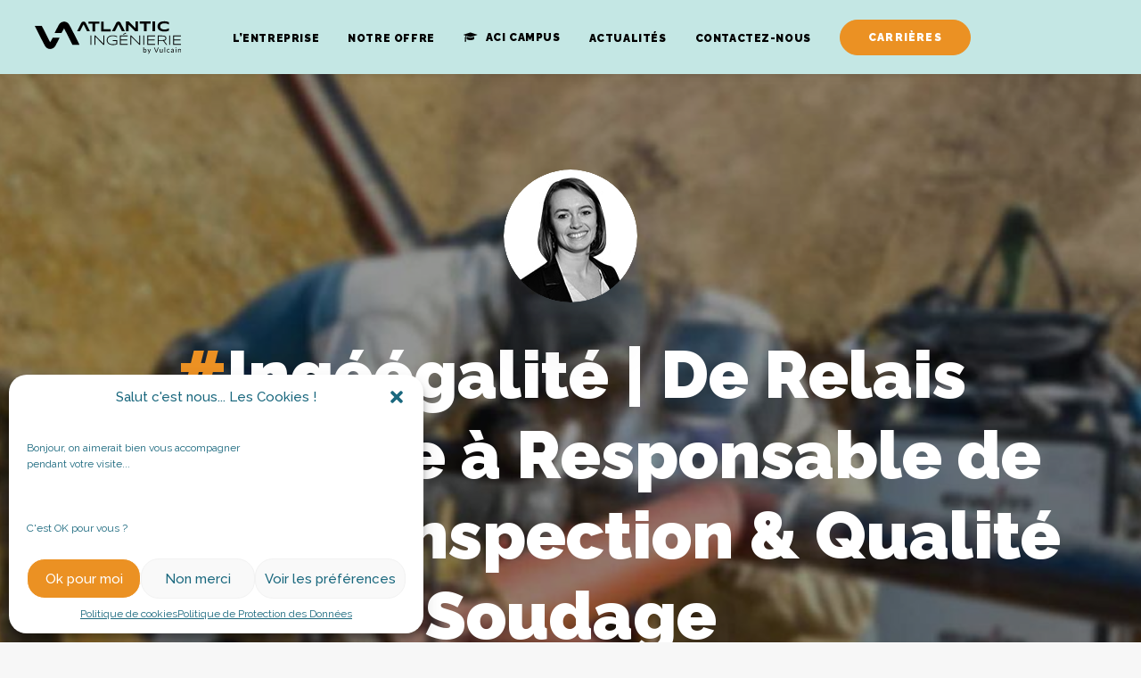

--- FILE ---
content_type: text/html; charset=UTF-8
request_url: https://www.atlantic-ingenierie.com/ingeegalite-s-de-relais-technique-a-responsable-de-lactivite-inspection-qualite-soudage/
body_size: 21492
content:
<!DOCTYPE html>
<html class="no-touch" lang="fr-FR" xmlns="http://www.w3.org/1999/xhtml">
<head>
<meta http-equiv="Content-Type" content="text/html; charset=UTF-8">
<meta name="viewport" content="width=device-width, initial-scale=1">
<link rel="profile" href="http://gmpg.org/xfn/11">
<link rel="pingback" href="https://www.atlantic-ingenierie.com/xmlrpc.php">
<meta name='robots' content='index, follow, max-image-preview:large, max-snippet:-1, max-video-preview:-1' />
	<style>img:is([sizes="auto" i], [sizes^="auto," i]) { contain-intrinsic-size: 3000px 1500px }</style>
	
	<!-- This site is optimized with the Yoast SEO plugin v24.1 - https://yoast.com/wordpress/plugins/seo/ -->
	<title>De Relais Technique à Responsable de l&#039;Activité Inspection &amp; Qualité Soudage</title>
	<meta name="description" content="Découvrez le parcours de Laure, aujourd’hui Responsable de l’Activité Inspection &amp; Qualité Soudage. Laure nous partage ses passions, ses initiatives et son évolution au sein d’AtlantiC Ingénierie..." />
	<link rel="canonical" href="https://www.atlantic-ingenierie.com/ingeegalite-s-de-relais-technique-a-responsable-de-lactivite-inspection-qualite-soudage/" />
	<meta property="og:locale" content="fr_FR" />
	<meta property="og:type" content="article" />
	<meta property="og:title" content="De Relais Technique à Responsable de l&#039;Activité Inspection &amp; Qualité Soudage" />
	<meta property="og:description" content="Découvrez le parcours de Laure, aujourd’hui Responsable de l’Activité Inspection &amp; Qualité Soudage. Laure nous partage ses passions, ses initiatives et son évolution au sein d’AtlantiC Ingénierie..." />
	<meta property="og:url" content="https://www.atlantic-ingenierie.com/ingeegalite-s-de-relais-technique-a-responsable-de-lactivite-inspection-qualite-soudage/" />
	<meta property="og:site_name" content="Atlantic Ingenierie" />
	<meta property="article:published_time" content="2023-03-07T14:31:18+00:00" />
	<meta property="article:modified_time" content="2025-12-23T15:52:24+00:00" />
	<meta property="og:image" content="https://www.atlantic-ingenierie.com/wp-content/uploads/2023/03/Laure-AtlantiC-Surf-Paradise.jpg" />
	<meta property="og:image:width" content="1200" />
	<meta property="og:image:height" content="800" />
	<meta property="og:image:type" content="image/jpeg" />
	<meta name="author" content="ACIwordpress19" />
	<meta name="twitter:card" content="summary_large_image" />
	<meta name="twitter:creator" content="@AtlantiCing" />
	<meta name="twitter:site" content="@AtlantiCing" />
	<meta name="twitter:label1" content="Écrit par" />
	<meta name="twitter:data1" content="ACIwordpress19" />
	<meta name="twitter:label2" content="Durée de lecture estimée" />
	<meta name="twitter:data2" content="6 minutes" />
	<script type="application/ld+json" class="yoast-schema-graph">{"@context":"https://schema.org","@graph":[{"@type":"Article","@id":"https://www.atlantic-ingenierie.com/ingeegalite-s-de-relais-technique-a-responsable-de-lactivite-inspection-qualite-soudage/#article","isPartOf":{"@id":"https://www.atlantic-ingenierie.com/ingeegalite-s-de-relais-technique-a-responsable-de-lactivite-inspection-qualite-soudage/"},"author":{"name":"ACIwordpress19","@id":"https://www.atlantic-ingenierie.com/#/schema/person/d4e706941a1268aff26966083814abe0"},"headline":"#Ingéégalité | De Relais Technique à Responsable de l&rsquo;Activité Inspection &#038; Qualité Soudage","datePublished":"2023-03-07T14:31:18+00:00","dateModified":"2025-12-23T15:52:24+00:00","mainEntityOfPage":{"@id":"https://www.atlantic-ingenierie.com/ingeegalite-s-de-relais-technique-a-responsable-de-lactivite-inspection-qualite-soudage/"},"wordCount":1719,"publisher":{"@id":"https://www.atlantic-ingenierie.com/#organization"},"image":{"@id":"https://www.atlantic-ingenierie.com/ingeegalite-s-de-relais-technique-a-responsable-de-lactivite-inspection-qualite-soudage/#primaryimage"},"thumbnailUrl":"https://www.atlantic-ingenierie.com/wp-content/uploads/2023/03/Laure-AtlantiC-Surf-Paradise.jpg","articleSection":["Métiers","Interview"],"inLanguage":"fr-FR"},{"@type":"WebPage","@id":"https://www.atlantic-ingenierie.com/ingeegalite-s-de-relais-technique-a-responsable-de-lactivite-inspection-qualite-soudage/","url":"https://www.atlantic-ingenierie.com/ingeegalite-s-de-relais-technique-a-responsable-de-lactivite-inspection-qualite-soudage/","name":"De Relais Technique à Responsable de l'Activité Inspection & Qualité Soudage","isPartOf":{"@id":"https://www.atlantic-ingenierie.com/#website"},"primaryImageOfPage":{"@id":"https://www.atlantic-ingenierie.com/ingeegalite-s-de-relais-technique-a-responsable-de-lactivite-inspection-qualite-soudage/#primaryimage"},"image":{"@id":"https://www.atlantic-ingenierie.com/ingeegalite-s-de-relais-technique-a-responsable-de-lactivite-inspection-qualite-soudage/#primaryimage"},"thumbnailUrl":"https://www.atlantic-ingenierie.com/wp-content/uploads/2023/03/Laure-AtlantiC-Surf-Paradise.jpg","datePublished":"2023-03-07T14:31:18+00:00","dateModified":"2025-12-23T15:52:24+00:00","description":"Découvrez le parcours de Laure, aujourd’hui Responsable de l’Activité Inspection & Qualité Soudage. Laure nous partage ses passions, ses initiatives et son évolution au sein d’AtlantiC Ingénierie...","breadcrumb":{"@id":"https://www.atlantic-ingenierie.com/ingeegalite-s-de-relais-technique-a-responsable-de-lactivite-inspection-qualite-soudage/#breadcrumb"},"inLanguage":"fr-FR","potentialAction":[{"@type":"ReadAction","target":["https://www.atlantic-ingenierie.com/ingeegalite-s-de-relais-technique-a-responsable-de-lactivite-inspection-qualite-soudage/"]}]},{"@type":"ImageObject","inLanguage":"fr-FR","@id":"https://www.atlantic-ingenierie.com/ingeegalite-s-de-relais-technique-a-responsable-de-lactivite-inspection-qualite-soudage/#primaryimage","url":"https://www.atlantic-ingenierie.com/wp-content/uploads/2023/03/Laure-AtlantiC-Surf-Paradise.jpg","contentUrl":"https://www.atlantic-ingenierie.com/wp-content/uploads/2023/03/Laure-AtlantiC-Surf-Paradise.jpg","width":1200,"height":800,"caption":"Laure Ingénieure Soudage"},{"@type":"BreadcrumbList","@id":"https://www.atlantic-ingenierie.com/ingeegalite-s-de-relais-technique-a-responsable-de-lactivite-inspection-qualite-soudage/#breadcrumb","itemListElement":[{"@type":"ListItem","position":1,"name":"Accueil","item":"https://www.atlantic-ingenierie.com/"},{"@type":"ListItem","position":2,"name":"#Ingéégalité | De Relais Technique à Responsable de l&rsquo;Activité Inspection &#038; Qualité Soudage"}]},{"@type":"WebSite","@id":"https://www.atlantic-ingenierie.com/#website","url":"https://www.atlantic-ingenierie.com/","name":"Atlantic Ingenierie","description":"Notre Mission : Déployer les énergies de demain","publisher":{"@id":"https://www.atlantic-ingenierie.com/#organization"},"potentialAction":[{"@type":"SearchAction","target":{"@type":"EntryPoint","urlTemplate":"https://www.atlantic-ingenierie.com/?s={search_term_string}"},"query-input":{"@type":"PropertyValueSpecification","valueRequired":true,"valueName":"search_term_string"}}],"inLanguage":"fr-FR"},{"@type":"Organization","@id":"https://www.atlantic-ingenierie.com/#organization","name":"AtlantiC Ingénierie","url":"https://www.atlantic-ingenierie.com/","logo":{"@type":"ImageObject","inLanguage":"fr-FR","@id":"https://www.atlantic-ingenierie.com/#/schema/logo/image/","url":"https://www.atlantic-ingenierie.com/wp-content/uploads/2020/09/logo-ACI-by-Pagoline-C.svg","contentUrl":"https://www.atlantic-ingenierie.com/wp-content/uploads/2020/09/logo-ACI-by-Pagoline-C.svg","width":1,"height":1,"caption":"AtlantiC Ingénierie"},"image":{"@id":"https://www.atlantic-ingenierie.com/#/schema/logo/image/"},"sameAs":["https://x.com/AtlantiCing","https://www.linkedin.com/company/3547663/admin/","https://www.instagram.com/atlanticingenierie/"]},{"@type":"Person","@id":"https://www.atlantic-ingenierie.com/#/schema/person/d4e706941a1268aff26966083814abe0","name":"ACIwordpress19","image":{"@type":"ImageObject","inLanguage":"fr-FR","@id":"https://www.atlantic-ingenierie.com/#/schema/person/image/","url":"https://secure.gravatar.com/avatar/b10a8544ae69e7fcd1d19423996219cd?s=96&d=mm&r=g","contentUrl":"https://secure.gravatar.com/avatar/b10a8544ae69e7fcd1d19423996219cd?s=96&d=mm&r=g","caption":"ACIwordpress19"},"url":"https://www.atlantic-ingenierie.com/author/aciwordpress19/"}]}</script>
	<!-- / Yoast SEO plugin. -->


<link rel='dns-prefetch' href='//www.googletagmanager.com' />
<link rel='dns-prefetch' href='//fonts.googleapis.com' />
<link rel="alternate" type="application/rss+xml" title="Atlantic Ingenierie &raquo; Flux" href="https://www.atlantic-ingenierie.com/feed/" />
<script type="text/javascript">
/* <![CDATA[ */
window._wpemojiSettings = {"baseUrl":"https:\/\/s.w.org\/images\/core\/emoji\/15.0.3\/72x72\/","ext":".png","svgUrl":"https:\/\/s.w.org\/images\/core\/emoji\/15.0.3\/svg\/","svgExt":".svg","source":{"concatemoji":"https:\/\/www.atlantic-ingenierie.com\/wp-includes\/js\/wp-emoji-release.min.js?ver=6.7.4"}};
/*! This file is auto-generated */
!function(i,n){var o,s,e;function c(e){try{var t={supportTests:e,timestamp:(new Date).valueOf()};sessionStorage.setItem(o,JSON.stringify(t))}catch(e){}}function p(e,t,n){e.clearRect(0,0,e.canvas.width,e.canvas.height),e.fillText(t,0,0);var t=new Uint32Array(e.getImageData(0,0,e.canvas.width,e.canvas.height).data),r=(e.clearRect(0,0,e.canvas.width,e.canvas.height),e.fillText(n,0,0),new Uint32Array(e.getImageData(0,0,e.canvas.width,e.canvas.height).data));return t.every(function(e,t){return e===r[t]})}function u(e,t,n){switch(t){case"flag":return n(e,"\ud83c\udff3\ufe0f\u200d\u26a7\ufe0f","\ud83c\udff3\ufe0f\u200b\u26a7\ufe0f")?!1:!n(e,"\ud83c\uddfa\ud83c\uddf3","\ud83c\uddfa\u200b\ud83c\uddf3")&&!n(e,"\ud83c\udff4\udb40\udc67\udb40\udc62\udb40\udc65\udb40\udc6e\udb40\udc67\udb40\udc7f","\ud83c\udff4\u200b\udb40\udc67\u200b\udb40\udc62\u200b\udb40\udc65\u200b\udb40\udc6e\u200b\udb40\udc67\u200b\udb40\udc7f");case"emoji":return!n(e,"\ud83d\udc26\u200d\u2b1b","\ud83d\udc26\u200b\u2b1b")}return!1}function f(e,t,n){var r="undefined"!=typeof WorkerGlobalScope&&self instanceof WorkerGlobalScope?new OffscreenCanvas(300,150):i.createElement("canvas"),a=r.getContext("2d",{willReadFrequently:!0}),o=(a.textBaseline="top",a.font="600 32px Arial",{});return e.forEach(function(e){o[e]=t(a,e,n)}),o}function t(e){var t=i.createElement("script");t.src=e,t.defer=!0,i.head.appendChild(t)}"undefined"!=typeof Promise&&(o="wpEmojiSettingsSupports",s=["flag","emoji"],n.supports={everything:!0,everythingExceptFlag:!0},e=new Promise(function(e){i.addEventListener("DOMContentLoaded",e,{once:!0})}),new Promise(function(t){var n=function(){try{var e=JSON.parse(sessionStorage.getItem(o));if("object"==typeof e&&"number"==typeof e.timestamp&&(new Date).valueOf()<e.timestamp+604800&&"object"==typeof e.supportTests)return e.supportTests}catch(e){}return null}();if(!n){if("undefined"!=typeof Worker&&"undefined"!=typeof OffscreenCanvas&&"undefined"!=typeof URL&&URL.createObjectURL&&"undefined"!=typeof Blob)try{var e="postMessage("+f.toString()+"("+[JSON.stringify(s),u.toString(),p.toString()].join(",")+"));",r=new Blob([e],{type:"text/javascript"}),a=new Worker(URL.createObjectURL(r),{name:"wpTestEmojiSupports"});return void(a.onmessage=function(e){c(n=e.data),a.terminate(),t(n)})}catch(e){}c(n=f(s,u,p))}t(n)}).then(function(e){for(var t in e)n.supports[t]=e[t],n.supports.everything=n.supports.everything&&n.supports[t],"flag"!==t&&(n.supports.everythingExceptFlag=n.supports.everythingExceptFlag&&n.supports[t]);n.supports.everythingExceptFlag=n.supports.everythingExceptFlag&&!n.supports.flag,n.DOMReady=!1,n.readyCallback=function(){n.DOMReady=!0}}).then(function(){return e}).then(function(){var e;n.supports.everything||(n.readyCallback(),(e=n.source||{}).concatemoji?t(e.concatemoji):e.wpemoji&&e.twemoji&&(t(e.twemoji),t(e.wpemoji)))}))}((window,document),window._wpemojiSettings);
/* ]]> */
</script>
<style id='wp-emoji-styles-inline-css' type='text/css'>

	img.wp-smiley, img.emoji {
		display: inline !important;
		border: none !important;
		box-shadow: none !important;
		height: 1em !important;
		width: 1em !important;
		margin: 0 0.07em !important;
		vertical-align: -0.1em !important;
		background: none !important;
		padding: 0 !important;
	}
</style>
<link rel='stylesheet' id='wp-block-library-css' href='https://www.atlantic-ingenierie.com/wp-includes/css/dist/block-library/style.min.css?ver=6.7.4' type='text/css' media='all' />
<style id='classic-theme-styles-inline-css' type='text/css'>
/*! This file is auto-generated */
.wp-block-button__link{color:#fff;background-color:#32373c;border-radius:9999px;box-shadow:none;text-decoration:none;padding:calc(.667em + 2px) calc(1.333em + 2px);font-size:1.125em}.wp-block-file__button{background:#32373c;color:#fff;text-decoration:none}
</style>
<style id='global-styles-inline-css' type='text/css'>
:root{--wp--preset--aspect-ratio--square: 1;--wp--preset--aspect-ratio--4-3: 4/3;--wp--preset--aspect-ratio--3-4: 3/4;--wp--preset--aspect-ratio--3-2: 3/2;--wp--preset--aspect-ratio--2-3: 2/3;--wp--preset--aspect-ratio--16-9: 16/9;--wp--preset--aspect-ratio--9-16: 9/16;--wp--preset--color--black: #000000;--wp--preset--color--cyan-bluish-gray: #abb8c3;--wp--preset--color--white: #ffffff;--wp--preset--color--pale-pink: #f78da7;--wp--preset--color--vivid-red: #cf2e2e;--wp--preset--color--luminous-vivid-orange: #ff6900;--wp--preset--color--luminous-vivid-amber: #fcb900;--wp--preset--color--light-green-cyan: #7bdcb5;--wp--preset--color--vivid-green-cyan: #00d084;--wp--preset--color--pale-cyan-blue: #8ed1fc;--wp--preset--color--vivid-cyan-blue: #0693e3;--wp--preset--color--vivid-purple: #9b51e0;--wp--preset--gradient--vivid-cyan-blue-to-vivid-purple: linear-gradient(135deg,rgba(6,147,227,1) 0%,rgb(155,81,224) 100%);--wp--preset--gradient--light-green-cyan-to-vivid-green-cyan: linear-gradient(135deg,rgb(122,220,180) 0%,rgb(0,208,130) 100%);--wp--preset--gradient--luminous-vivid-amber-to-luminous-vivid-orange: linear-gradient(135deg,rgba(252,185,0,1) 0%,rgba(255,105,0,1) 100%);--wp--preset--gradient--luminous-vivid-orange-to-vivid-red: linear-gradient(135deg,rgba(255,105,0,1) 0%,rgb(207,46,46) 100%);--wp--preset--gradient--very-light-gray-to-cyan-bluish-gray: linear-gradient(135deg,rgb(238,238,238) 0%,rgb(169,184,195) 100%);--wp--preset--gradient--cool-to-warm-spectrum: linear-gradient(135deg,rgb(74,234,220) 0%,rgb(151,120,209) 20%,rgb(207,42,186) 40%,rgb(238,44,130) 60%,rgb(251,105,98) 80%,rgb(254,248,76) 100%);--wp--preset--gradient--blush-light-purple: linear-gradient(135deg,rgb(255,206,236) 0%,rgb(152,150,240) 100%);--wp--preset--gradient--blush-bordeaux: linear-gradient(135deg,rgb(254,205,165) 0%,rgb(254,45,45) 50%,rgb(107,0,62) 100%);--wp--preset--gradient--luminous-dusk: linear-gradient(135deg,rgb(255,203,112) 0%,rgb(199,81,192) 50%,rgb(65,88,208) 100%);--wp--preset--gradient--pale-ocean: linear-gradient(135deg,rgb(255,245,203) 0%,rgb(182,227,212) 50%,rgb(51,167,181) 100%);--wp--preset--gradient--electric-grass: linear-gradient(135deg,rgb(202,248,128) 0%,rgb(113,206,126) 100%);--wp--preset--gradient--midnight: linear-gradient(135deg,rgb(2,3,129) 0%,rgb(40,116,252) 100%);--wp--preset--font-size--small: 13px;--wp--preset--font-size--medium: 20px;--wp--preset--font-size--large: 36px;--wp--preset--font-size--x-large: 42px;--wp--preset--spacing--20: 0.44rem;--wp--preset--spacing--30: 0.67rem;--wp--preset--spacing--40: 1rem;--wp--preset--spacing--50: 1.5rem;--wp--preset--spacing--60: 2.25rem;--wp--preset--spacing--70: 3.38rem;--wp--preset--spacing--80: 5.06rem;--wp--preset--shadow--natural: 6px 6px 9px rgba(0, 0, 0, 0.2);--wp--preset--shadow--deep: 12px 12px 50px rgba(0, 0, 0, 0.4);--wp--preset--shadow--sharp: 6px 6px 0px rgba(0, 0, 0, 0.2);--wp--preset--shadow--outlined: 6px 6px 0px -3px rgba(255, 255, 255, 1), 6px 6px rgba(0, 0, 0, 1);--wp--preset--shadow--crisp: 6px 6px 0px rgba(0, 0, 0, 1);}:where(.is-layout-flex){gap: 0.5em;}:where(.is-layout-grid){gap: 0.5em;}body .is-layout-flex{display: flex;}.is-layout-flex{flex-wrap: wrap;align-items: center;}.is-layout-flex > :is(*, div){margin: 0;}body .is-layout-grid{display: grid;}.is-layout-grid > :is(*, div){margin: 0;}:where(.wp-block-columns.is-layout-flex){gap: 2em;}:where(.wp-block-columns.is-layout-grid){gap: 2em;}:where(.wp-block-post-template.is-layout-flex){gap: 1.25em;}:where(.wp-block-post-template.is-layout-grid){gap: 1.25em;}.has-black-color{color: var(--wp--preset--color--black) !important;}.has-cyan-bluish-gray-color{color: var(--wp--preset--color--cyan-bluish-gray) !important;}.has-white-color{color: var(--wp--preset--color--white) !important;}.has-pale-pink-color{color: var(--wp--preset--color--pale-pink) !important;}.has-vivid-red-color{color: var(--wp--preset--color--vivid-red) !important;}.has-luminous-vivid-orange-color{color: var(--wp--preset--color--luminous-vivid-orange) !important;}.has-luminous-vivid-amber-color{color: var(--wp--preset--color--luminous-vivid-amber) !important;}.has-light-green-cyan-color{color: var(--wp--preset--color--light-green-cyan) !important;}.has-vivid-green-cyan-color{color: var(--wp--preset--color--vivid-green-cyan) !important;}.has-pale-cyan-blue-color{color: var(--wp--preset--color--pale-cyan-blue) !important;}.has-vivid-cyan-blue-color{color: var(--wp--preset--color--vivid-cyan-blue) !important;}.has-vivid-purple-color{color: var(--wp--preset--color--vivid-purple) !important;}.has-black-background-color{background-color: var(--wp--preset--color--black) !important;}.has-cyan-bluish-gray-background-color{background-color: var(--wp--preset--color--cyan-bluish-gray) !important;}.has-white-background-color{background-color: var(--wp--preset--color--white) !important;}.has-pale-pink-background-color{background-color: var(--wp--preset--color--pale-pink) !important;}.has-vivid-red-background-color{background-color: var(--wp--preset--color--vivid-red) !important;}.has-luminous-vivid-orange-background-color{background-color: var(--wp--preset--color--luminous-vivid-orange) !important;}.has-luminous-vivid-amber-background-color{background-color: var(--wp--preset--color--luminous-vivid-amber) !important;}.has-light-green-cyan-background-color{background-color: var(--wp--preset--color--light-green-cyan) !important;}.has-vivid-green-cyan-background-color{background-color: var(--wp--preset--color--vivid-green-cyan) !important;}.has-pale-cyan-blue-background-color{background-color: var(--wp--preset--color--pale-cyan-blue) !important;}.has-vivid-cyan-blue-background-color{background-color: var(--wp--preset--color--vivid-cyan-blue) !important;}.has-vivid-purple-background-color{background-color: var(--wp--preset--color--vivid-purple) !important;}.has-black-border-color{border-color: var(--wp--preset--color--black) !important;}.has-cyan-bluish-gray-border-color{border-color: var(--wp--preset--color--cyan-bluish-gray) !important;}.has-white-border-color{border-color: var(--wp--preset--color--white) !important;}.has-pale-pink-border-color{border-color: var(--wp--preset--color--pale-pink) !important;}.has-vivid-red-border-color{border-color: var(--wp--preset--color--vivid-red) !important;}.has-luminous-vivid-orange-border-color{border-color: var(--wp--preset--color--luminous-vivid-orange) !important;}.has-luminous-vivid-amber-border-color{border-color: var(--wp--preset--color--luminous-vivid-amber) !important;}.has-light-green-cyan-border-color{border-color: var(--wp--preset--color--light-green-cyan) !important;}.has-vivid-green-cyan-border-color{border-color: var(--wp--preset--color--vivid-green-cyan) !important;}.has-pale-cyan-blue-border-color{border-color: var(--wp--preset--color--pale-cyan-blue) !important;}.has-vivid-cyan-blue-border-color{border-color: var(--wp--preset--color--vivid-cyan-blue) !important;}.has-vivid-purple-border-color{border-color: var(--wp--preset--color--vivid-purple) !important;}.has-vivid-cyan-blue-to-vivid-purple-gradient-background{background: var(--wp--preset--gradient--vivid-cyan-blue-to-vivid-purple) !important;}.has-light-green-cyan-to-vivid-green-cyan-gradient-background{background: var(--wp--preset--gradient--light-green-cyan-to-vivid-green-cyan) !important;}.has-luminous-vivid-amber-to-luminous-vivid-orange-gradient-background{background: var(--wp--preset--gradient--luminous-vivid-amber-to-luminous-vivid-orange) !important;}.has-luminous-vivid-orange-to-vivid-red-gradient-background{background: var(--wp--preset--gradient--luminous-vivid-orange-to-vivid-red) !important;}.has-very-light-gray-to-cyan-bluish-gray-gradient-background{background: var(--wp--preset--gradient--very-light-gray-to-cyan-bluish-gray) !important;}.has-cool-to-warm-spectrum-gradient-background{background: var(--wp--preset--gradient--cool-to-warm-spectrum) !important;}.has-blush-light-purple-gradient-background{background: var(--wp--preset--gradient--blush-light-purple) !important;}.has-blush-bordeaux-gradient-background{background: var(--wp--preset--gradient--blush-bordeaux) !important;}.has-luminous-dusk-gradient-background{background: var(--wp--preset--gradient--luminous-dusk) !important;}.has-pale-ocean-gradient-background{background: var(--wp--preset--gradient--pale-ocean) !important;}.has-electric-grass-gradient-background{background: var(--wp--preset--gradient--electric-grass) !important;}.has-midnight-gradient-background{background: var(--wp--preset--gradient--midnight) !important;}.has-small-font-size{font-size: var(--wp--preset--font-size--small) !important;}.has-medium-font-size{font-size: var(--wp--preset--font-size--medium) !important;}.has-large-font-size{font-size: var(--wp--preset--font-size--large) !important;}.has-x-large-font-size{font-size: var(--wp--preset--font-size--x-large) !important;}
:where(.wp-block-post-template.is-layout-flex){gap: 1.25em;}:where(.wp-block-post-template.is-layout-grid){gap: 1.25em;}
:where(.wp-block-columns.is-layout-flex){gap: 2em;}:where(.wp-block-columns.is-layout-grid){gap: 2em;}
:root :where(.wp-block-pullquote){font-size: 1.5em;line-height: 1.6;}
</style>
<link rel='stylesheet' id='contact-form-7-css' href='https://www.atlantic-ingenierie.com/wp-content/plugins/contact-form-7/includes/css/styles.css?ver=6.0.2' type='text/css' media='all' />
<link rel='stylesheet' id='uncodefont-google-css' href='//fonts.googleapis.com/css?family=Poppins%3A300%2Cregular%2C500%2C600%2C700%7CDroid+Serif%3Aregular%2Citalic%2C700%2C700italic%7CPlayfair+Display%3Aregular%2Citalic%2C700%2C700italic%2C900%2C900italic%7CRoboto%3A100%2C100italic%2C300%2C300italic%2Cregular%2Citalic%2C500%2C500italic%2C700%2C700italic%2C900%2C900italic%7CQuicksand%3A300%2Cregular%2C500%2C700%7CLora%3Aregular%2Citalic%2C700%2C700italic%7CRoboto+Condensed%3A300%2C300italic%2Cregular%2Citalic%2C700%2C700italic%7CRaleway%3A100%2C100italic%2C200%2C200italic%2C300%2C300italic%2Cregular%2Citalic%2C500%2C500italic%2C600%2C600italic%2C700%2C700italic%2C800%2C800italic%2C900%2C900italic&#038;subset=devanagari%2Clatin-ext%2Clatin%2Ccyrillic%2Cvietnamese%2Cgreek%2Ccyrillic-ext%2Cgreek-ext&#038;ver=2.9.1.5' type='text/css' media='all' />
<link rel='stylesheet' id='uncode-privacy-css' href='https://www.atlantic-ingenierie.com/wp-content/plugins/uncode-privacy/assets/css/uncode-privacy-public.css?ver=2.2.4' type='text/css' media='all' />
<link rel='stylesheet' id='cmplz-general-css' href='https://www.atlantic-ingenierie.com/wp-content/plugins/complianz-gdpr/assets/css/cookieblocker.min.css?ver=1732805460' type='text/css' media='all' />
<link rel='stylesheet' id='uncode-style-css' href='https://www.atlantic-ingenierie.com/wp-content/themes/uncode/library/css/style.css' type='text/css' media='all' />
<style id='uncode-style-inline-css' type='text/css'>

@media (min-width: 960px) { .limit-width { max-width: 1200px; margin: auto;}}
.menu-primary ul.menu-smart > li > a, .menu-primary ul.menu-smart li.dropdown > a, .menu-primary ul.menu-smart li.mega-menu > a, .vmenu-container ul.menu-smart > li > a, .vmenu-container ul.menu-smart li.dropdown > a { text-transform: uppercase; }
body.menu-custom-padding .col-lg-0.logo-container, body.menu-custom-padding .col-lg-2.logo-container, body.menu-custom-padding .col-lg-12 .logo-container, body.menu-custom-padding .col-lg-4.logo-container { padding-top: 9px; padding-bottom: 9px; }
body.menu-custom-padding .col-lg-0.logo-container.shrinked, body.menu-custom-padding .col-lg-2.logo-container.shrinked, body.menu-custom-padding .col-lg-12 .logo-container.shrinked, body.menu-custom-padding .col-lg-4.logo-container.shrinked { padding-top: 0px; padding-bottom: 0px; }
@media (max-width: 959px) { body.menu-custom-padding .menu-container .logo-container { padding-top: 9px !important; padding-bottom: 9px !important; } }
#changer-back-color { transition: background-color 1000ms cubic-bezier(0.25, 1, 0.5, 1) !important; } #changer-back-color > div { transition: opacity 1000ms cubic-bezier(0.25, 1, 0.5, 1) !important; } body.bg-changer-init.disable-hover .main-wrapper .style-light,  body.bg-changer-init.disable-hover .main-wrapper .style-light h1,  body.bg-changer-init.disable-hover .main-wrapper .style-light h2, body.bg-changer-init.disable-hover .main-wrapper .style-light h3, body.bg-changer-init.disable-hover .main-wrapper .style-light h4, body.bg-changer-init.disable-hover .main-wrapper .style-light h5, body.bg-changer-init.disable-hover .main-wrapper .style-light h6, body.bg-changer-init.disable-hover .main-wrapper .style-light a, body.bg-changer-init.disable-hover .main-wrapper .style-dark, body.bg-changer-init.disable-hover .main-wrapper .style-dark h1, body.bg-changer-init.disable-hover .main-wrapper .style-dark h2, body.bg-changer-init.disable-hover .main-wrapper .style-dark h3, body.bg-changer-init.disable-hover .main-wrapper .style-dark h4, body.bg-changer-init.disable-hover .main-wrapper .style-dark h5, body.bg-changer-init.disable-hover .main-wrapper .style-dark h6, body.bg-changer-init.disable-hover .main-wrapper .style-dark a { transition: color 1000ms cubic-bezier(0.25, 1, 0.5, 1) !important; }
</style>
<link rel='stylesheet' id='uncode-icons-css' href='https://www.atlantic-ingenierie.com/wp-content/themes/uncode/library/css/uncode-icons.css' type='text/css' media='all' />
<link rel='stylesheet' id='uncode-custom-style-css' href='https://www.atlantic-ingenierie.com/wp-content/themes/uncode/library/css/style-custom.css' type='text/css' media='all' />
<style id='uncode-custom-style-inline-css' type='text/css'>
.grecaptcha-badge { visibility:hidden; }
</style>
<script type="text/javascript" src="https://www.atlantic-ingenierie.com/wp-includes/js/jquery/jquery.min.js?ver=3.7.1" id="jquery-core-js"></script>
<script type="text/javascript" src="https://www.atlantic-ingenierie.com/wp-includes/js/jquery/jquery-migrate.min.js?ver=3.4.1" id="jquery-migrate-js"></script>
<script type="text/javascript" src="/wp-content/themes/uncode/library/js/ai-uncode.min.js" data-limit-density='true' id="uncodeAI" data-async='true' data-home="/" data-path="/" data-breakpoints-images="258,516,720,1032,1440,2064,2880" id="ai-uncode-js"></script>
<script type="text/javascript" id="uncode-init-js-extra">
/* <![CDATA[ */
var SiteParameters = {"days":"jours","hours":"heures","minutes":"minutes","seconds":"secondes","constant_scroll":"on","scroll_speed":"2","parallax_factor":"0.25","loading":"Chargement...","slide_name":"slide","slide_footer":"footer","ajax_url":"https:\/\/www.atlantic-ingenierie.com\/wp-admin\/admin-ajax.php","nonce_adaptive_images":"cee0adca85","nonce_srcset_async":"5330aca0bb","enable_debug":"","block_mobile_videos":"","is_frontend_editor":"","main_width":["1200","px"],"mobile_parallax_allowed":"","listen_for_screen_update":"1","wireframes_plugin_active":"1","sticky_elements":"off","resize_quality":"70","register_metadata":"1","bg_changer_time":"1000","update_wc_fragments":"1","optimize_shortpixel_image":"","menu_mobile_offcanvas_gap":"45","custom_cursor_selector":"[href], .trigger-overlay, .owl-next, .owl-prev, .owl-dot, input[type=\"submit\"], input[type=\"checkbox\"], button[type=\"submit\"], a[class^=\"ilightbox\"], .ilightbox-thumbnail, .ilightbox-prev, .ilightbox-next, .overlay-close, .unmodal-close, .qty-inset > span, .share-button li, .uncode-post-titles .tmb.tmb-click-area, .btn-link, .tmb-click-row .t-inside, .lg-outer button, .lg-thumb img, a[data-lbox], .uncode-close-offcanvas-overlay, .uncode-nav-next, .uncode-nav-prev, .uncode-nav-index","mobile_parallax_animation":"","lbox_enhanced":"","native_media_player":"1","vimeoPlayerParams":"?autoplay=0","ajax_filter_key_search":"key","ajax_filter_key_unfilter":"unfilter","index_pagination_disable_scroll":"","index_pagination_scroll_to":"","uncode_wc_popup_cart_qty":"","disable_hover_hack":"","uncode_nocookie":"","menuHideOnClick":"1","smoothScroll":"off","smoothScrollDisableHover":"","smoothScrollQuery":"960","uncode_force_onepage_dots":"","uncode_smooth_scroll_safe":"","uncode_lb_add_galleries":", .gallery","uncode_lb_add_items":", .gallery .gallery-item a","uncode_adaptive":"1","ai_breakpoints":"258,516,720,1032,1440,2064,2880","uncode_adaptive_async":"1"};
/* ]]> */
</script>
<script type="text/javascript" src="https://www.atlantic-ingenierie.com/wp-content/themes/uncode/library/js/init.min.js" id="uncode-init-js"></script>

<!-- Extrait de code de la balise Google (gtag.js) ajouté par Site Kit -->
<!-- Extrait Google Analytics ajouté par Site Kit -->
<script type="text/javascript" src="https://www.googletagmanager.com/gtag/js?id=GT-MQ7MC3F" id="google_gtagjs-js" async></script>
<script type="text/javascript" id="google_gtagjs-js-after">
/* <![CDATA[ */
window.dataLayer = window.dataLayer || [];function gtag(){dataLayer.push(arguments);}
gtag("set","linker",{"domains":["www.atlantic-ingenierie.com"]});
gtag("js", new Date());
gtag("set", "developer_id.dZTNiMT", true);
gtag("config", "GT-MQ7MC3F");
/* ]]> */
</script>
<script type="text/javascript" id="ai-js-js-extra">
/* <![CDATA[ */
var MyAjax = {"ajaxurl":"https:\/\/www.atlantic-ingenierie.com\/wp-admin\/admin-ajax.php","security":"6d22c943de"};
/* ]]> */
</script>
<script type="text/javascript" src="https://www.atlantic-ingenierie.com/wp-content/plugins/advanced-iframe/js/ai.min.js?ver=315244" id="ai-js-js"></script>
<script></script><link rel="https://api.w.org/" href="https://www.atlantic-ingenierie.com/wp-json/" /><link rel="alternate" title="JSON" type="application/json" href="https://www.atlantic-ingenierie.com/wp-json/wp/v2/posts/84792" /><link rel="EditURI" type="application/rsd+xml" title="RSD" href="https://www.atlantic-ingenierie.com/xmlrpc.php?rsd" />
<meta name="generator" content="WordPress 6.7.4" />
<link rel='shortlink' href='https://www.atlantic-ingenierie.com/?p=84792' />
<link rel="alternate" title="oEmbed (JSON)" type="application/json+oembed" href="https://www.atlantic-ingenierie.com/wp-json/oembed/1.0/embed?url=https%3A%2F%2Fwww.atlantic-ingenierie.com%2Fingeegalite-s-de-relais-technique-a-responsable-de-lactivite-inspection-qualite-soudage%2F" />
<link rel="alternate" title="oEmbed (XML)" type="text/xml+oembed" href="https://www.atlantic-ingenierie.com/wp-json/oembed/1.0/embed?url=https%3A%2F%2Fwww.atlantic-ingenierie.com%2Fingeegalite-s-de-relais-technique-a-responsable-de-lactivite-inspection-qualite-soudage%2F&#038;format=xml" />
<meta name="generator" content="Site Kit by Google 1.170.0" /><style>

/* CSS added by Hide Metadata Plugin */

.entry-meta .byline,
			.entry-meta .by-author,
			.entry-header .entry-meta > span.byline,
			.entry-meta .author.vcard {
				display: none;
			}</style>
			<style>.cmplz-hidden {
					display: none !important;
				}</style><link rel="icon" href="https://www.atlantic-ingenierie.com/wp-content/uploads/2026/01/cropped-FaviconACI-32x32.png" sizes="32x32" />
<link rel="icon" href="https://www.atlantic-ingenierie.com/wp-content/uploads/2026/01/cropped-FaviconACI-192x192.png" sizes="192x192" />
<link rel="apple-touch-icon" href="https://www.atlantic-ingenierie.com/wp-content/uploads/2026/01/cropped-FaviconACI-180x180.png" />
<meta name="msapplication-TileImage" content="https://www.atlantic-ingenierie.com/wp-content/uploads/2026/01/cropped-FaviconACI-270x270.png" />
<noscript><style> .wpb_animate_when_almost_visible { opacity: 1; }</style></noscript></head>
<body class="post-template-default single single-post postid-84792 single-format-standard  style-color-lxmt-bg hormenu-position-left megamenu-full-submenu hmenu hmenu-position-center header-full-width main-center-align menu-mobile-transparent menu-custom-padding menu-sticky-mobile menu-mobile-centered menu-mobile-animated mobile-parallax-not-allowed ilb-no-bounce unreg adaptive-images-async uncode-btn-circle qw-body-scroll-disabled menu-sticky-fix no-qty-fx wpb-js-composer js-comp-ver-7.8 vc_responsive" data-border="0">
		<div id="vh_layout_help"></div><div class="body-borders" data-border="0"><div class="top-border body-border-shadow"></div><div class="right-border body-border-shadow"></div><div class="bottom-border body-border-shadow"></div><div class="left-border body-border-shadow"></div><div class="top-border style-light-bg"></div><div class="right-border style-light-bg"></div><div class="bottom-border style-light-bg"></div><div class="left-border style-light-bg"></div></div>	<div class="box-wrapper">
		<div class="box-container">
		<script type="text/javascript" id="initBox">UNCODE.initBox();</script>
		<div class="menu-wrapper menu-sticky menu-sticky-mobile menu-no-arrows">
													
													<header id="masthead" class="navbar menu-primary menu-light submenu-light menu-transparent menu-add-padding style-light-original single-h-padding menu-absolute menu-with-logo">
														<div class="menu-container style-color-308679-bg menu-no-borders menu-shadows">
															<div class="row-menu">
																<div class="row-menu-inner">
																	<div id="logo-container-mobile" class="col-lg-0 logo-container middle">
																		<div id="main-logo" class="navbar-header style-light">
																			<a href="https://www.atlantic-ingenierie.com/" class="navbar-brand" data-padding-shrink ="0" data-minheight="14" aria-label="Atlantic Ingenierie"><div class="logo-image main-logo  logo-light" data-maxheight="65" style="height: 65px;"><img decoding="async" src="https://www.atlantic-ingenierie.com/wp-content/uploads/2026/01/ACI-Light-Theme.svg" alt="logo" width="1" height="1" class="img-responsive" /></div><div class="logo-image main-logo  logo-dark" data-maxheight="65" style="height: 65px;display:none;"><img decoding="async" src="https://www.atlantic-ingenierie.com/wp-content/uploads/2026/01/ACI-Dark-T.svg" alt="logo" width="1" height="1" class="img-responsive" /></div></a>
																		</div>
																		<div class="mmb-container"><div class="mobile-additional-icons"></div><div class="mobile-menu-button mobile-menu-button-light lines-button"><span class="lines"><span></span></span></div></div>
																	</div>
																	<div class="col-lg-12 main-menu-container middle">
																		<div class="menu-horizontal ">
																			<div class="menu-horizontal-inner">
																				<div class="nav navbar-nav navbar-main navbar-nav-first"><ul id="menu-main-menu" class="menu-primary-inner menu-smart sm"><li id="menu-item-79324" class="menu-item menu-item-type-custom menu-item-object-custom menu-item-has-children menu-item-79324 dropdown menu-item-link"><a title="L&#039;entreprise" href="#" data-toggle="dropdown" class="dropdown-toggle" data-type="title">L&rsquo;entreprise<i class="fa fa-angle-down fa-dropdown"></i></a>
<ul role="menu" class="drop-menu">
	<li id="menu-item-79321" class="menu-item menu-item-type-post_type menu-item-object-page menu-item-79321"><a title="Notre Histoire" href="https://www.atlantic-ingenierie.com/historique-atlantic-ingenierie/">Notre Histoire<i class="fa fa-angle-right fa-dropdown"></i></a></li>
	<li id="menu-item-79320" class="menu-item menu-item-type-post_type menu-item-object-page menu-item-79320"><a title="Notre Vision" href="https://www.atlantic-ingenierie.com/notre-vision/">Notre Vision<i class="fa fa-angle-right fa-dropdown"></i></a></li>
	<li id="menu-item-86056" class="menu-item menu-item-type-custom menu-item-object-custom menu-item-86056"><a title="Notre Groupe" href="https://www.vulcain-eng.com/fr">Notre Groupe<i class="fa fa-angle-right fa-dropdown"></i></a></li>
	<li id="menu-item-79721" class="menu-item menu-item-type-post_type menu-item-object-page menu-item-has-children menu-item-79721 dropdown"><a title="Nos Certifications" href="https://www.atlantic-ingenierie.com/hse/" data-type="title">Nos Certifications<i class="fa fa-angle-down fa-dropdown"></i></a>
	<ul role="menu" class="drop-menu">
		<li id="menu-item-82941" class="menu-item menu-item-type-post_type menu-item-object-page menu-item-82941"><a title="ISO 9001:2015" href="https://www.atlantic-ingenierie.com/iso9001_2015/">ISO 9001:2015<i class="fa fa-angle-right fa-dropdown"></i></a></li>
		<li id="menu-item-82943" class="menu-item menu-item-type-post_type menu-item-object-page menu-item-82943"><a title="MASE" href="https://www.atlantic-ingenierie.com/mase/">MASE<i class="fa fa-angle-right fa-dropdown"></i></a></li>
		<li id="menu-item-82942" class="menu-item menu-item-type-post_type menu-item-object-page menu-item-82942"><a title="CEFRI" href="https://www.atlantic-ingenierie.com/cefri/">CEFRI<i class="fa fa-angle-right fa-dropdown"></i></a></li>
		<li id="menu-item-82940" class="menu-item menu-item-type-post_type menu-item-object-page menu-item-82940"><a title="Géoréférencement &amp; détection" href="https://www.atlantic-ingenierie.com/georeferencement_et_detection/">Géoréférencement &#038; détection<i class="fa fa-angle-right fa-dropdown"></i></a></li>
		<li id="menu-item-84976" class="menu-item menu-item-type-post_type menu-item-object-page menu-item-84976"><a title="ÉcoVadis" href="https://www.atlantic-ingenierie.com/ecovadis/">ÉcoVadis<i class="fa fa-angle-right fa-dropdown"></i></a></li>
	</ul>
</li>
</ul>
</li>
<li class="mega-menu menu-item menu-item-type-custom menu-item-object-custom menu-item-has-children"><a href="#">Notre Offre<i class="fa fa-angle-down fa-dropdown"></i></a>
<ul role="menu" class="mega-menu-inner in-mega mega-menu-three" data-lenis-prevent>
	<li id="menu-item-79610" class="menu-item menu-item-type-post_type menu-item-object-page menu-item-has-children menu-item-79610 dropdown"><a title="Nos domaines d&#039;activités" href="https://www.atlantic-ingenierie.com/energies-renouvelables/" data-type="title">Nos domaines d&rsquo;activités<i class="fa fa-angle-down fa-dropdown"></i></a>
	<ul role="menu" class="drop-menu">
		<li id="menu-item-79850" class="menu-item menu-item-type-post_type menu-item-object-page menu-item-79850"><a title="Électricité" href="https://www.atlantic-ingenierie.com/electricite/">Électricité<i class="fa fa-angle-right fa-dropdown"></i></a></li>
		<li id="menu-item-79854" class="menu-item menu-item-type-post_type menu-item-object-page menu-item-79854"><a title="Oil &#038; Gas" href="https://www.atlantic-ingenierie.com/petrole-et-gaz/">Oil &#038; Gas<i class="fa fa-angle-right fa-dropdown"></i></a></li>
		<li id="menu-item-79611" class="menu-item menu-item-type-post_type menu-item-object-page menu-item-79611"><a title="Energies Renouvelables" href="https://www.atlantic-ingenierie.com/energies-renouvelables/">Energies Renouvelables<i class="fa fa-angle-right fa-dropdown"></i></a></li>
		<li id="menu-item-79855" class="menu-item menu-item-type-post_type menu-item-object-page menu-item-79855"><a title="Nucléaire" href="https://www.atlantic-ingenierie.com/nucleaire/">Nucléaire<i class="fa fa-angle-right fa-dropdown"></i></a></li>
		<li id="menu-item-79851" class="menu-item menu-item-type-post_type menu-item-object-page menu-item-79851"><a title="Eau" href="https://www.atlantic-ingenierie.com/eau/">Eau<i class="fa fa-angle-right fa-dropdown"></i></a></li>
		<li id="menu-item-79852" class="menu-item menu-item-type-post_type menu-item-object-page menu-item-79852"><a title="Chauffage Urbain" href="https://www.atlantic-ingenierie.com/chauffage-urbain/">Chauffage Urbain<i class="fa fa-angle-right fa-dropdown"></i></a></li>
	</ul>
</li>
	<li id="menu-item-79469" class="menu-item menu-item-type-post_type menu-item-object-page menu-item-has-children menu-item-79469 dropdown"><a title="Nos expertises - Forfait" href="https://www.atlantic-ingenierie.com/geomatique/" data-type="title">Nos expertises &#8211; Forfait<i class="fa fa-angle-down fa-dropdown"></i></a>
	<ul role="menu" class="drop-menu">
		<li id="menu-item-86510" class="menu-item menu-item-type-post_type menu-item-object-page menu-item-86510"><a title="Ingénierie des réseaux" href="https://www.atlantic-ingenierie.com/ingenierie-des-reseaux/">Ingénierie des réseaux<i class="fa fa-angle-right fa-dropdown"></i></a></li>
		<li id="menu-item-86511" class="menu-item menu-item-type-post_type menu-item-object-page menu-item-86511"><a title="Intégrité ouvrages &amp; réseaux" href="https://www.atlantic-ingenierie.com/integrite-ouvrages-et-reseaux/">Intégrité ouvrages &#038; réseaux<i class="fa fa-angle-right fa-dropdown"></i></a></li>
		<li id="menu-item-86512" class="menu-item menu-item-type-post_type menu-item-object-page menu-item-86512"><a title="Protection Cathodique" href="https://www.atlantic-ingenierie.com/protection-cathodique-nouvelle-version/">Protection Cathodique<i class="fa fa-angle-right fa-dropdown"></i></a></li>
		<li id="menu-item-86513" class="menu-item menu-item-type-post_type menu-item-object-page menu-item-86513"><a title="Topographie &amp; détection de réseaux" href="https://www.atlantic-ingenierie.com/topographie-detection-de-reseaux/">Topographie &#038; détection de réseaux<i class="fa fa-angle-right fa-dropdown"></i></a></li>
		<li id="menu-item-86509" class="menu-item menu-item-type-post_type menu-item-object-page menu-item-86509"><a title="Cartographie des réseaux" href="https://www.atlantic-ingenierie.com/cartographie-des-reseaux/">Cartographie des réseaux<i class="fa fa-angle-right fa-dropdown"></i></a></li>
	</ul>
</li>
	<li id="menu-item-79504" class="menu-item menu-item-type-post_type menu-item-object-page menu-item-has-children menu-item-79504 dropdown"><a title="Nos expertises - Assistance Technique" href="https://www.atlantic-ingenierie.com/coming-soon/" data-type="title">Nos expertises &#8211; Assistance Technique<i class="fa fa-angle-down fa-dropdown"></i></a>
	<ul role="menu" class="drop-menu">
		<li id="menu-item-79795" class="menu-item menu-item-type-post_type menu-item-object-page menu-item-79795"><a title="HSE" href="https://www.atlantic-ingenierie.com/hse/">HSE<i class="fa fa-angle-right fa-dropdown"></i></a></li>
		<li id="menu-item-79796" class="menu-item menu-item-type-post_type menu-item-object-page menu-item-79796"><a title="Management de la Construction" href="https://www.atlantic-ingenierie.com/management_de_la_construction/">Management de la Construction<i class="fa fa-angle-right fa-dropdown"></i></a></li>
		<li id="menu-item-79797" class="menu-item menu-item-type-post_type menu-item-object-page menu-item-79797"><a title="Mise en Service" href="https://www.atlantic-ingenierie.com/mise-en-service-2/">Mise en Service<i class="fa fa-angle-right fa-dropdown"></i></a></li>
	</ul>
</li>
</ul>
</li>
<li id="menu-item-79496" class="menu-item menu-item-type-post_type menu-item-object-page menu-item-79496 menu-item-link"><a title="ACI Campus" href="https://www.atlantic-ingenierie.com/aci-campus/"><i class="menu-icon fa fa-graduation-cap"></i>ACI Campus<i class="fa fa-angle-right fa-dropdown"></i></a></li>
<li id="menu-item-79327" class="menu-item menu-item-type-post_type menu-item-object-page menu-item-79327 menu-item-link"><a title="Actualités" href="https://www.atlantic-ingenierie.com/actualite/">Actualités<i class="fa fa-angle-right fa-dropdown"></i></a></li>
<li id="menu-item-79317" class="menu-item menu-item-type-post_type menu-item-object-page menu-item-79317 menu-item-link"><a title="Contactez-Nous" href="https://www.atlantic-ingenierie.com/contactez-nous/">Contactez-Nous<i class="fa fa-angle-right fa-dropdown"></i></a></li>
<li id="menu-item-85861" class="menu-item-button"><a title="Carrières" href="https://www.atlantic-ingenierie.com/notre_culture/" data-toggle="dropdown" class="dropdown-toggle" data-type="title"><div class="menu-btn-table"><div class="menu-btn-cell"><div class="btn-circle btn-accent menu-item menu-item-type-post_type menu-item-object-page menu-item-has-children menu-item-85861 menu-btn-container dropdown btn"><span>Carrières</span></div></div></div></a>
<ul role="menu" class="drop-menu">
	<li id="menu-item-85845" class="menu-item menu-item-type-post_type menu-item-object-page menu-item-85845"><a title="Notre Culture" href="https://www.atlantic-ingenierie.com/notre_culture/">Notre Culture<i class="fa fa-angle-right fa-dropdown"></i></a></li>
	<li id="menu-item-79656" class="menu-item menu-item-type-post_type menu-item-object-page menu-item-79656"><a title="Nos Métiers" href="https://www.atlantic-ingenierie.com/metiers/">Nos Métiers<i class="fa fa-angle-right fa-dropdown"></i></a></li>
	<li id="menu-item-83289" class="menu-item menu-item-type-post_type menu-item-object-page menu-item-83289"><a title="Offres d’Emploi" href="https://www.atlantic-ingenierie.com/offres-d-emploi/">Offres d’Emploi<i class="fa fa-angle-right fa-dropdown"></i></a></li>
	<li id="menu-item-83297" class="menu-item menu-item-type-post_type menu-item-object-page menu-item-83297"><a title="Candidature Spontanée" href="https://www.atlantic-ingenierie.com/candidature-spontanee/">Candidature Spontanée<i class="fa fa-angle-right fa-dropdown"></i></a></li>
</ul>
</li>
</ul></div><div class="uncode-close-offcanvas-mobile lines-button close navbar-mobile-el"><span class="lines"></span></div><div class="nav navbar-nav navbar-nav-last navbar-extra-icons"><ul class="menu-smart sm menu-icons menu-smart-social"><li class="menu-item-link social-icon social-431880"><a href="https://www.linkedin.com/company/atlantic-ingénierie" class="social-menu-link" target="_blank"><i class="fa fa-social-linkedin"></i></a></li></ul></div></div>
																		</div>
																	</div>
																</div>
															</div></div>
													</header>
												</div>			<script type="text/javascript" id="fixMenuHeight">UNCODE.fixMenuHeight();</script>
			<div class="main-wrapper">
				<div class="main-container">
					<div class="page-wrapper">
						<div class="sections-container">
<script type="text/javascript">UNCODE.initHeader();</script><article id="post-84792" class="page-body style-color-xsdn-bg post-84792 post type-post status-publish format-standard has-post-thumbnail hentry category-metiers category-interview">
          <div class="post-wrapper">
          	<div class="post-body"><div class="post-content un-no-sidebar-layout"><div data-parent="true" class="vc_row row-container with-zoomout with-parallax has-dividers boomapps_vcrow" id="row-unique-0"><div class="row-background background-element">
											<div class="background-wrapper">
												<div class="background-inner adaptive-async" style="background-image: url(https://www.atlantic-ingenierie.com/wp-content/uploads/2023/03/MicrosoftTeams-image-65-uai-258x145.jpg);background-repeat: no-repeat;background-position: center center;background-size: cover;" data-uniqueid="84794-922017" data-guid="https://www.atlantic-ingenierie.com/wp-content/uploads/2023/03/MicrosoftTeams-image-65.jpg" data-path="2023/03/MicrosoftTeams-image-65.jpg" data-width="1920" data-height="1080" data-singlew="12" data-singleh="null" data-crop=""></div>
												<div class="block-bg-overlay style-color-nhtu-bg" style="opacity: 0.45;"></div>
											</div>
										</div><div class="uncode-divider-wrap uncode-divider-wrap-bottom z_index_0 uncode-row-divider-invert" style="height: 140px;" data-height="140" data-unit="px"><svg version="1.1" class="uncode-row-divider uncode-row-divider-curve" x="0px" y="0px" width="240px" height="24px" viewBox="0 0 240 24" enable-background="new 0 0 240 24" xml:space="preserve" preserveAspectRatio="none">
		<path fill="#eaeaea" fill-opacity="0.33" d="M240,24V0H0v24C0,24,47.861,5.107,119.849,5.107C191.855,5.107,240,24,240,24z"/>
		<path fill="#eaeaea" fill-opacity="0.33" d="M119.829,2.661c55.562,0,98.521,9.957,120.171,16.271V0H0v18.902
			C21.582,12.598,64.37,2.65,119.829,2.661z"/>
		<path fill="#eaeaea" d="M119.81,0.117c50.737,0,92.456,6.89,120.19,13.271V0H0v13.34C27.651,6.979,69.17,0.117,119.81,0.117z"/>
		</svg></div><div class="row quad-top-padding quad-bottom-padding single-h-padding full-width row-parent" data-height-ratio="60"><div class="wpb_row row-inner"><div class="wpb_column pos-middle pos-center align_center column_parent col-lg-12 boomapps_vccolumn single-internal-gutter"><div class="uncol style-dark sticky-element sticky-sidebar"  ><div class="uncoltable"><div class="uncell  boomapps_vccolumn" ><div class="uncont no-block-padding col-custom-width" style=" max-width:1200px;" ><div class="uncode-single-media  text-center animate_when_almost_visible top-t-bottom"><div class="single-wrapper" style="max-width: 150px;"><div class="uncode-single-media-wrapper single-advanced"><div class="tmb tmb-light tmb-overlay-text-anim tmb-overlay-text-left  img-circle tmb-shadowed tmb-shadowed-lg tmb-media-first tmb-media-last tmb-content-overlay tmb-no-bg" ><div class="t-inside" ><div class="t-entry-visual"><div class="t-entry-visual-tc"><div class="t-entry-visual-cont"><div class="dummy" style="padding-top: 100%;"></div><a tabindex="-1" href="#" class="inactive-link pushed"><div class="t-entry-visual-overlay"><div class="t-entry-visual-overlay-in style-dark-bg" style="opacity: 0.5;"></div></div><img decoding="async" class="adaptive-async wp-image-84793" src="https://www.atlantic-ingenierie.com/wp-content/uploads/2023/03/Laure.jpg" width="150" height="150" alt="Responsable Inspection & Qualité Soudage" data-uniqueid="84793-339553" data-guid="https://www.atlantic-ingenierie.com/wp-content/uploads/2023/03/Laure.jpg" data-path="2023/03/Laure.jpg" data-width="150" data-height="150" data-singlew="150" data-singleh="" data-crop="" data-fixed="width" /></a></div>
					</div>
				</div></div></div></div></div></div><div class="vc_custom_heading_wrap "><div class="heading-text el-text" ><h1 class="fontsize-338686 font-weight-900" ><span><span style="color: #ec9123;">#</span>Ingéégalité | De Relais Technique à Responsable de l'Activité Inspection &amp; Qualité Soudage</span></h1></div><div class="clear"></div></div><div class="uncode-wrapper uncode-share bottom-t-top animate_when_almost_visible" data-delay="200"><div class="share-button share-buttons share-inline share-bigger" data-url=""></div></div><div class="empty-space empty-double" ><span class="empty-space-inner"></span></div>
</div></div></div></div></div><script id="script-row-unique-0" data-row="script-row-unique-0" type="text/javascript" class="vc_controls">UNCODE.initRow(document.getElementById("row-unique-0"));</script></div></div></div><div data-parent="true" class="vc_row limit-width row-container boomapps_vcrow" id="row-unique-1"><div class="row quad-top-padding quad-bottom-padding single-h-padding row-parent"><div class="wpb_row row-inner"><div class="wpb_column pos-top pos-center align_left column_parent col-lg-12 boomapps_vccolumn single-internal-gutter"><div class="uncol style-light"  ><div class="uncoltable"><div class="uncell  boomapps_vccolumn" ><div class="uncont no-block-padding col-custom-width" style=" max-width:804px;" ><div class="uncode_text_column text-lead" ><blockquote><p><em><strong>Nous avons souhaité en apprendre davantage sur le parcours de Laure, aujourd’hui Responsable de l’Activité Inspection &amp; Qualité Soudage. Laure nous partage ses passions, ses initiatives et son évolution au sein d’AtlantiC Ingénierie&#8230;</strong></em></p></blockquote>
</div></div></div></div></div></div><script id="script-row-unique-1" data-row="script-row-unique-1" type="text/javascript" class="vc_controls">UNCODE.initRow(document.getElementById("row-unique-1"));</script></div></div></div><div data-parent="true" class="vc_row row-container boomapps_vcrow" id="row-unique-2"><div class="row unequal col-no-gutter no-top-padding no-bottom-padding single-h-padding full-width row-parent" data-height-ratio="50"><div class="wpb_row row-inner"><div class="wpb_column pos-top pos-center align_left column_parent col-lg-12 boomapps_vccolumn single-internal-gutter"><div class="uncol style-light"  ><div class="uncoltable"><div class="uncell  boomapps_vccolumn" ><div class="uncont no-block-padding col-custom-width" style=" max-width:804px;" ><div class="vc_custom_heading_wrap "><div class="heading-text el-text" ><h2 class="h3 fontheight-357766" ><span>Bonjour Laure, comment vas-tu ? Peux-tu te présenter et nous dire depuis combien de temps tu travailles chez ACI ?</span></h2></div><div class="clear"></div></div><div class="uncode_text_column" ><p>Bonjour, je vais bien merci. Je suis arrivée chez AtlantiC Ingénierie il y a maintenant un peu plus de 3 ans et demi, en novembre 2018. Je suis entrée chez ACI pour le poste de Relais Technique, je pilotais et supervisais les personnes de l’activité Qualité Soudage d’un point de vue opérationnel.</p>
</div><div class="vc_custom_heading_wrap "><div class="heading-text el-text" ><h2 class="h3" ><span>Depuis cette année tu occupes un nouveau poste n’est-ce pas ?</span></h2></div><div class="clear"></div></div><div class="uncode_text_column" ><p>C’est exact. Depuis janvier 2022 je suis Responsable de l’Activité Inspection &amp; Qualité Soudage !</p>
</div><div class="vc_custom_heading_wrap "><div class="heading-text el-text" ><h2 class="h3 fontheight-357766" ><span>D’où te vient cet attrait pour le management ?</span></h2></div><div class="clear"></div></div><div class="uncode_text_column" ><p>J’ai toujours été intéressée par le management, le déclic a eu lieu au lycée, en Seconde, lorsque j’ai commencé mes stages ouvriers.</p>
<p>Mon premier stage industriel chez Pyrex a été très inspirant sur ce point. J’ai démarré sur une chaîne, où j’emballais des pièces, et mon chef d’équipe qui partait en congé m’a demandé de le remplacer. Ce que j’ai fait. Je contrôlais le port des</p>
<p>EPI, la production et j’assistais également mes collaborateurs dans leurs tâches. À ce moment-là j’ai demandé à rencontrer tous les ingénieurs de la société à travers des journées types. J’ai ainsi pu découvrir les fonctions managériales chez certains d’entre eux. Après ces stages j’ai continué dans des études techniques tout en gardant l’idée d’un jour pouvoir manager une équipe. Mon objectif était de connaître au mieux ce que vivent les ouvriers au quotidien pour manager au mieux à l’avenir.</p>
</div><div class="uncode-single-media  text-left"><div class="single-wrapper" style="max-width: 100%;"><div class="tmb tmb-light  tmb-media-first tmb-media-last tmb-content-overlay tmb-no-bg"><div class="t-inside"><div class="t-entry-visual"><div class="t-entry-visual-tc"><div class="uncode-single-media-wrapper"><img decoding="async" class="adaptive-async wp-image-84902" src="https://www.atlantic-ingenierie.com/wp-content/uploads/2023/03/Laure-AtlantiC-Surf-Paradise-uai-258x172.jpg" width="258" height="172" alt="Laure Ing&eacute;nieure Soudage" data-uniqueid="84902-174686" data-guid="https://www.atlantic-ingenierie.com/wp-content/uploads/2023/03/Laure-AtlantiC-Surf-Paradise.jpg" data-path="2023/03/Laure-AtlantiC-Surf-Paradise.jpg" data-width="1200" data-height="800" data-singlew="12" data-singleh="" data-crop="" data-fixed=""></div>
					</div>
				</div></div></div></div></div><div class="vc_custom_heading_wrap "><div class="heading-text el-text" ><h2 class="h3" ><span>Ces dernières années ACI (AtlantiC Ingénierie) a connu de grands changements, comment les as-tu perçus ?</span></h2></div><div class="clear"></div></div><div class="uncode_text_column" ><p>Que de changements bénéfiques ! Il y a eu beaucoup de recrutement notamment sur la partie Support, ce qui a apporté plus de fluidité. Le rassemblement de l’agence de Nantes et du siège a également été très bien vécu.</p>
<p>Le déménagement est arrivé pendant la période COVID et comme pour la plupart des entreprises cela a eu un impact sur le moral des collaborateurs. Ça a permis de nous rassembler et de créer une nouvelle ambiance, c’est vraiment très agréable.</p>
</div><div class="vc_custom_heading_wrap "><div class="heading-text el-text" ><h2 class="h3" ><span>En parlant de changement, l’activité Qualité soudage est devenue Inspection &amp; Qualité Soudage, pourquoi ce choix ?</span></h2></div><div class="clear"></div></div><div class="uncode_text_column" ><p>Je trouvais que nos plaquettes commerciales ne mettaient pas assez en avant notre savoir-faire en inspection, même en interne cet aspect n’était pas clair. Aujourd’hui, nous préférons distinguer deux services bien différents que sont l’inspection et la qualité soudage. L’inspection concerne la qualité du métal au sens large (et non la soudure !). Nos clients s’identifient mieux à nos offres et en interne, il est plus facile de collaborer quand on sait ce que chacun est capable d’apporter !</p>
</div><div class="vc_custom_heading_wrap "><div class="heading-text el-text" ><h2 class="h3" ><span>Aujourd’hui, quelles sont tes missions quotidiennes ?</span></h2></div><div class="clear"></div></div><div class="uncode_text_column" ><p>Mes missions sont très variées au quotidien ! Un responsable d’activité, c’est comme un « mini chef d’entreprise » qui gère absolument tout au niveau de son activité en appui de Thomas Marchand. Cela passe par le développement commercial, le management, que ce soit des collaborateurs ou des relais, le pilotage administratif et financier, le recrutement en collaboration avec Audrey et Juliette (Talent Acquisition Recruiters) et les interactions avec les services support d’ACI (formation, logistique, RH…).</p>
<p>Je suis également en charge du pilotage opérationnel de l’activité, à savoir accompagner les superviseurs/inspecteurs sur le terrain, les former et assurer le suivi des livrables, le planning et la facturation. Bientôt, je pourrai déléguer cette partie au futur relais et référent technique de l’activité, ce qui me soulagera beaucoup !</p>
</div><div class="vc_custom_heading_wrap "><div class="heading-text el-text" ><h2 class="h3" ><span>Peux-tu m’en dire plus sur AC2I ?</span></h2></div><div class="clear"></div></div><div class="uncode_text_column" ><p>AC2I c’est un organisme d’inspection qui a été créé cette année au sein du service Inspection &amp; Qualité Soudage afin de mettre en place une nouvelle activité : la Surveillance d’Épreuves Réglementaires. La création de cette nouvelle activité est un vrai challenge pour ACI car cela nécessite de mettre en place un nouveau système qualité !</p>
</div><div class="vc_custom_heading_wrap "><div class="heading-text el-text" ><h2 class="h3" ><span>Qu’est-ce que tu préfères dans ton métier ?</span></h2></div><div class="clear"></div></div><div class="uncode_text_column" ><p>Je suis très heureuse quand mes collaborateurs sont épanouis, j’aime transmettre mon savoir et manager mes équipes.</p>
</div><div class="vc_custom_heading_wrap "><div class="heading-text el-text" ><h2 class="h3" ><span>Quels sont les outils indispensables à ton métier ?</span></h2></div><div class="clear"></div></div><div class="uncode_text_column" ><p>Un pc, un téléphone et une bouteille d’eau pour ne pas dessécher après avoir beaucoup parlé !</p>
</div><div class="vc_custom_heading_wrap "><div class="heading-text el-text" ><h2 class="h3" ><span>As-tu un bon souvenir à nous partager ?</span></h2></div><div class="clear"></div></div><div class="uncode_text_column" ><p>J’ai effectivement un très bon souvenir lors de mon arrivée. Un karting avait été organisé avec une course et la remise des prix, c’était top ! Le barbecue de fin d’année était super aussi, j’adore ces moments où l’on peut se retrouver entre collègues en dehors du cadre de travail, c’est important.</p>
</div><div class="vc_custom_heading_wrap "><div class="heading-text el-text" ><h2 class="h3" ><span>Un conseil pour intégrer la team ACI ?</span></h2></div><div class="clear"></div></div><div class="uncode_text_column" ><p>Avant tout, il me semble indispensable d’aimer son travail, notre quotidien et avoir des valeurs pour s’impliquer à fond ! AtlantiC Ingénierie valorise les collaborateurs et les fait monter en compétences. C’est un travail de long-haleine, mais il sera récompensé.</p>
</div><div class="vc_custom_heading_wrap "><div class="heading-text el-text" ><h2 class="h3" ><span>De quelle façon aimes-tu finir ta journée de travail ?</span></h2></div><div class="clear"></div></div><div class="uncode_text_column" ><p>Si j’ai envie de me défouler, un petit footing ça fait toujours du bien ! Et pour me détendre, il n’y a rien de mieux que de rejoindre les collègues au Millibar autour d’une petite bière…</p>
</div><div class="vc_custom_heading_wrap "><div class="heading-text el-text" ><h2 class="h3" ><span>Ton mot de la fin ?</span></h2></div><div class="clear"></div></div><div class="uncode_text_column" ><p>Trust in yourself, always !</p>
</div><div class="empty-space empty-double" ><span class="empty-space-inner"></span></div>
<div class="vc_custom_heading_wrap "><div class="heading-text el-text" ><h2 class="h3 text-color-113001-color" ><span>Propos recueillis par Alban Klein le 07/07/2022.</span></h2></div><div class="clear"></div></div><div class="empty-space empty-double" ><span class="empty-space-inner"></span></div>
</div></div></div></div></div><script id="script-row-unique-2" data-row="script-row-unique-2" type="text/javascript" class="vc_controls">UNCODE.initRow(document.getElementById("row-unique-2"));</script></div></div></div></div><div class="post-after row-container"><div data-parent="true" class="vc_row style-color-lxmt-bg vc_custom_1547627008053 border-color-gyho-color row-container boomapps_vcrow" style="border-style: solid;border-top-width: 1px ;" id="row-unique-3"><div class="row col-no-gutter double-top-padding double-bottom-padding single-h-padding limit-width row-parent"><div class="wpb_row row-inner"><div class="wpb_column pos-top pos-center align_center column_parent col-lg-12 boomapps_vccolumn single-internal-gutter"><div class="uncol style-light"  ><div class="uncoltable"><div class="uncell  boomapps_vccolumn no-block-padding" ><div class="uncont" ><div class="vc_custom_heading_wrap "><div class="heading-text el-text" ><h5 class="font-111495 h3 font-weight-700 text-uppercase" ><span>Nos dernières actualités</span></h5><hr class="separator-break separator-accent" /></div><div class="clear"></div></div><div class="owl-carousel-wrapper carousel-overflow-visible" >
											<div class="owl-carousel-container owl-carousel-loading single-gutter" >												<div id="index-155886559057" class="owl-carousel owl-element owl-height-auto owl-dots-outside owl-dots-single-block-padding owl-dots-align-center" data-dots="true" data-dotsmobile="true" data-navmobile="false" data-navspeed="400" data-autoplay="false" data-stagepadding="0" data-lg="3" data-md="3" data-sm="1" data-vp-height="false">			<div class="tmb tmb-carousel atc-typography-inherit tmb-iso-h33 tmb-round img-round-lg tmb-light tmb-overlay-text-anim tmb-overlay-anim tmb-content-center tmb-content-mobile-center tmb-image-anim tmb-shadowed tmb-shadowed-sm tmb-entry-title-capitalize  grid-cat-80 grid-cat-79 grid-cat-84 grid-cat-86 tmb-id-85761 tmb-img-ratio tmb-content-under tmb-media-first" ><div class="t-inside style-color-xsdn-bg animate_when_almost_visible zoom-in" data-delay="200"><div class="t-entry-visual"><div class="t-entry-visual-tc"><div class="t-entry-visual-cont"><div class="dummy" style="padding-top: 50%;"></div><a tabindex="-1" href="https://www.atlantic-ingenierie.com/aciexpertises-inspection-viaduc-la-rochelle/" class="pushed" target="_self" data-lb-index="0"><div class="t-entry-visual-overlay"><div class="t-entry-visual-overlay-in style-dark-bg" style="opacity: 0.5;"></div></div><img decoding="async" class="adaptive-async wp-image-85774" src="https://www.atlantic-ingenierie.com/wp-content/uploads/2024/08/Bandeau_Viaduc_LaRochelle-uai-258x129.png" width="258" height="129" alt="" data-uniqueid="85774-201119" data-guid="https://www.atlantic-ingenierie.com/wp-content/uploads/2024/08/Bandeau_Viaduc_LaRochelle.png" data-path="2024/08/Bandeau_Viaduc_LaRochelle.png" data-width="900" data-height="287" data-singlew="4" data-singleh="2" data-crop="1" srcset="https://www.atlantic-ingenierie.com/wp-content/uploads/2024/08/Bandeau_Viaduc_LaRochelle-uai-258x129.png 258w, https://www.atlantic-ingenierie.com/wp-content/uploads/2024/08/Bandeau_Viaduc_LaRochelle-uai-1x1.png 1w" sizes="(max-width: 258px) 100vw, 258px" /></a></div>
					</div>
				</div><div class="t-entry-text">
									<div class="t-entry-text-tc single-block-padding"><div class="t-entry"><p class="t-entry-meta"><span class="t-entry-date">14 août 2024</span></p><h3 class="t-entry-title h5 title-scale"><a href="https://www.atlantic-ingenierie.com/aciexpertises-inspection-viaduc-la-rochelle/" target="_self">#ACIexpertises | Inspection du viaduc du môle d&rsquo;escale à La Rochelle ! 🌉🔧</a></h3></div></div>
							</div></div></div><div class="tmb tmb-carousel atc-typography-inherit tmb-iso-h33 tmb-round img-round-lg tmb-light tmb-overlay-text-anim tmb-overlay-anim tmb-content-center tmb-content-mobile-center tmb-image-anim tmb-shadowed tmb-shadowed-sm tmb-entry-title-capitalize  grid-cat-78 grid-cat-79 tmb-id-84822 tmb-img-ratio tmb-content-under tmb-media-first" ><div class="t-inside style-color-xsdn-bg animate_when_almost_visible zoom-in" data-delay="200"><div class="t-entry-visual"><div class="t-entry-visual-tc"><div class="t-entry-visual-cont"><div class="dummy" style="padding-top: 50%;"></div><a tabindex="-1" href="https://www.atlantic-ingenierie.com/de-charge-daffaires-en-geomatique-a-responsable-de-lactivite-cartographie-des-reseaux/" class="pushed" target="_self" data-lb-index="1"><div class="t-entry-visual-overlay"><div class="t-entry-visual-overlay-in style-dark-bg" style="opacity: 0.5;"></div></div><img decoding="async" class="adaptive-async wp-image-84823" src="https://www.atlantic-ingenierie.com/wp-content/uploads/2023/04/Rachid-Corps-de-Texte-uai-258x129.jpg" width="258" height="129" alt="" data-uniqueid="84823-527948" data-guid="https://www.atlantic-ingenierie.com/wp-content/uploads/2023/04/Rachid-Corps-de-Texte.jpg" data-path="2023/04/Rachid-Corps-de-Texte.jpg" data-width="1200" data-height="900" data-singlew="4" data-singleh="2" data-crop="1" /></a></div>
					</div>
				</div><div class="t-entry-text">
									<div class="t-entry-text-tc single-block-padding"><div class="t-entry"><p class="t-entry-meta"><span class="t-entry-date">7 avril 2023</span></p><h3 class="t-entry-title h5 title-scale"><a href="https://www.atlantic-ingenierie.com/de-charge-daffaires-en-geomatique-a-responsable-de-lactivite-cartographie-des-reseaux/" target="_self">#ACIstories | Découvrez le parcours de notre Responsable Cartographie des Réseaux</a></h3></div></div>
							</div></div></div><div class="tmb tmb-carousel atc-typography-inherit tmb-iso-h33 tmb-round img-round-lg tmb-light tmb-overlay-text-anim tmb-overlay-anim tmb-content-center tmb-content-mobile-center tmb-image-anim tmb-shadowed tmb-shadowed-sm tmb-entry-title-capitalize  grid-cat-78 grid-cat-79 tmb-id-84768 tmb-img-ratio tmb-content-under tmb-media-first" ><div class="t-inside style-color-xsdn-bg animate_when_almost_visible zoom-in" data-delay="200"><div class="t-entry-visual"><div class="t-entry-visual-tc"><div class="t-entry-visual-cont"><div class="dummy" style="padding-top: 50%;"></div><a tabindex="-1" href="https://www.atlantic-ingenierie.com/superviseur_pipeline/" class="pushed" target="_self" data-lb-index="2"><div class="t-entry-visual-overlay"><div class="t-entry-visual-overlay-in style-dark-bg" style="opacity: 0.5;"></div></div><img decoding="async" class="adaptive-async wp-image-84777" src="https://www.atlantic-ingenierie.com/wp-content/uploads/2023/01/Jacky-Riviere-net-uai-258x129.jpg" width="258" height="129" alt="Jacky Superviseur Pipeline" data-uniqueid="84777-191959" data-guid="https://www.atlantic-ingenierie.com/wp-content/uploads/2023/01/Jacky-Riviere-net.jpg" data-path="2023/01/Jacky-Riviere-net.jpg" data-width="1200" data-height="900" data-singlew="4" data-singleh="2" data-crop="1" /></a></div>
					</div>
				</div><div class="t-entry-text">
									<div class="t-entry-text-tc single-block-padding"><div class="t-entry"><p class="t-entry-meta"><span class="t-entry-date">4 janvier 2023</span></p><h3 class="t-entry-title h5 title-scale"><a href="https://www.atlantic-ingenierie.com/superviseur_pipeline/" target="_self">#ACIstories | Dans les yeux d&rsquo;un superviseur pipeline</a></h3></div></div>
							</div></div></div>		</div>	
	

	</div>			</div>
</div></div></div></div></div><script id="script-row-unique-3" data-row="script-row-unique-3" type="text/javascript" class="vc_controls">UNCODE.initRow(document.getElementById("row-unique-3"));</script></div></div></div></div></div>
          </div>
        </article>								</div><!-- sections container -->
							</div><!-- page wrapper -->
												<footer id="colophon" class="site-footer">
							<div class="row-container style-color-177676-bg footer-last">
		  					<div class="row row-parent style-dark limit-width no-top-padding no-h-padding no-bottom-padding">
									<div class="site-info uncell col-lg-6 pos-middle text-left"><p>© 2026 Atlantic Ingénierie | Tous droits réservés | <a href="https://www.atlantic-ingenierie.com/mentions-legales/">Mentions légales</a></p>
</div><!-- site info --><div class="uncell col-lg-6 pos-middle text-right"><div class="social-icon icon-box icon-box-top icon-inline"><a href="https://www.linkedin.com/company/atlantic-ingénierie" target="_blank"><i class="fa fa-social-linkedin"></i></a></div></div>
								</div>
							</div>						</footer>
																	</div><!-- main container -->
				</div><!-- main wrapper -->
							</div><!-- box container -->
					</div><!-- box wrapper -->
		<div class="style-light footer-scroll-top footer-scroll-circle"><a href="#" class="scroll-top"><i class="fa fa-angle-up fa-stack btn-default btn-hover-nobg"></i></a></div>
		
	<div class="gdpr-overlay"></div><div class="gdpr gdpr-privacy-preferences" data-nosnippet="true">
	<div class="gdpr-wrapper">
		<form method="post" class="gdpr-privacy-preferences-frm" action="https://www.atlantic-ingenierie.com/wp-admin/admin-post.php">
			<input type="hidden" name="action" value="uncode_privacy_update_privacy_preferences">
			<input type="hidden" id="update-privacy-preferences-nonce" name="update-privacy-preferences-nonce" value="3ad352f059" /><input type="hidden" name="_wp_http_referer" value="/ingeegalite-s-de-relais-technique-a-responsable-de-lactivite-inspection-qualite-soudage/" />			<header>
				<div class="gdpr-box-title">
					<h3>Privacy Preference Center</h3>
					<span class="gdpr-close"></span>
				</div>
			</header>
			<div class="gdpr-content">
				<div class="gdpr-tab-content">
					<div class="gdpr-consent-management gdpr-active">
						<header>
							<h4>Privacy Preferences</h4>
						</header>
						<div class="gdpr-info">
							<p></p>
													</div>
					</div>
				</div>
			</div>
			<footer>
				<input type="submit" class="btn-accent btn-flat" value="Save Preferences">
								<input type="hidden" id="uncode_privacy_save_cookies_from_banner" name="uncode_privacy_save_cookies_from_banner" value="false">
				<input type="hidden" id="uncode_privacy_save_cookies_from_banner_button" name="uncode_privacy_save_cookies_from_banner_button" value="">
							</footer>
		</form>
	</div>
</div>

<!-- Consent Management powered by Complianz | GDPR/CCPA Cookie Consent https://wordpress.org/plugins/complianz-gdpr -->
<div id="cmplz-cookiebanner-container"><div class="cmplz-cookiebanner cmplz-hidden banner-1 bottom-right-view-preferences optin cmplz-bottom-left cmplz-categories-type-view-preferences" aria-modal="true" data-nosnippet="true" role="dialog" aria-live="polite" aria-labelledby="cmplz-header-1-optin" aria-describedby="cmplz-message-1-optin">
	<div class="cmplz-header">
		<div class="cmplz-logo"></div>
		<div class="cmplz-title" id="cmplz-header-1-optin">Salut c'est nous... Les Cookies !</div>
		<div class="cmplz-close" tabindex="0" role="button" aria-label="Fermer la boîte de dialogue">
			<svg aria-hidden="true" focusable="false" data-prefix="fas" data-icon="times" class="svg-inline--fa fa-times fa-w-11" role="img" xmlns="http://www.w3.org/2000/svg" viewBox="0 0 352 512"><path fill="currentColor" d="M242.72 256l100.07-100.07c12.28-12.28 12.28-32.19 0-44.48l-22.24-22.24c-12.28-12.28-32.19-12.28-44.48 0L176 189.28 75.93 89.21c-12.28-12.28-32.19-12.28-44.48 0L9.21 111.45c-12.28 12.28-12.28 32.19 0 44.48L109.28 256 9.21 356.07c-12.28 12.28-12.28 32.19 0 44.48l22.24 22.24c12.28 12.28 32.2 12.28 44.48 0L176 322.72l100.07 100.07c12.28 12.28 32.2 12.28 44.48 0l22.24-22.24c12.28-12.28 12.28-32.19 0-44.48L242.72 256z"></path></svg>
		</div>
	</div>

	<div class="cmplz-divider cmplz-divider-header"></div>
	<div class="cmplz-body">
		<div class="cmplz-message" id="cmplz-message-1-optin"><div class="Elements__ContentHeading-sc-xuz5b0-6 ipqEjq"><br />
<div class="Widget__WidgetTitle-sc-zhn46e-7 bDfNjH">Bonjour, on aimerait bien vous accompagner pendant votre visite...</div><br />
</div><br />
<div></div><br />
<div class="Elements__CookieMessage-sc-xuz5b0-4 elIUs">C'est OK pour vous ?</div></div>
		<!-- categories start -->
		<div class="cmplz-categories">
			<details class="cmplz-category cmplz-functional" >
				<summary>
						<span class="cmplz-category-header">
							<span class="cmplz-category-title">Fonctionnel</span>
							<span class='cmplz-always-active'>
								<span class="cmplz-banner-checkbox">
									<input type="checkbox"
										   id="cmplz-functional-optin"
										   data-category="cmplz_functional"
										   class="cmplz-consent-checkbox cmplz-functional"
										   size="40"
										   value="1"/>
									<label class="cmplz-label" for="cmplz-functional-optin" tabindex="0"><span class="screen-reader-text">Fonctionnel</span></label>
								</span>
								Toujours activé							</span>
							<span class="cmplz-icon cmplz-open">
								<svg xmlns="http://www.w3.org/2000/svg" viewBox="0 0 448 512"  height="18" ><path d="M224 416c-8.188 0-16.38-3.125-22.62-9.375l-192-192c-12.5-12.5-12.5-32.75 0-45.25s32.75-12.5 45.25 0L224 338.8l169.4-169.4c12.5-12.5 32.75-12.5 45.25 0s12.5 32.75 0 45.25l-192 192C240.4 412.9 232.2 416 224 416z"/></svg>
							</span>
						</span>
				</summary>
				<div class="cmplz-description">
					<span class="cmplz-description-functional">Le stockage ou l’accès technique est strictement nécessaire dans la finalité d’intérêt légitime de permettre l’utilisation d’un service spécifique explicitement demandé par l’abonné ou l’internaute, ou dans le seul but d’effectuer la transmission d’une communication sur un réseau de communications électroniques.</span>
				</div>
			</details>

			<details class="cmplz-category cmplz-preferences" >
				<summary>
						<span class="cmplz-category-header">
							<span class="cmplz-category-title">Préférences</span>
							<span class="cmplz-banner-checkbox">
								<input type="checkbox"
									   id="cmplz-preferences-optin"
									   data-category="cmplz_preferences"
									   class="cmplz-consent-checkbox cmplz-preferences"
									   size="40"
									   value="1"/>
								<label class="cmplz-label" for="cmplz-preferences-optin" tabindex="0"><span class="screen-reader-text">Préférences</span></label>
							</span>
							<span class="cmplz-icon cmplz-open">
								<svg xmlns="http://www.w3.org/2000/svg" viewBox="0 0 448 512"  height="18" ><path d="M224 416c-8.188 0-16.38-3.125-22.62-9.375l-192-192c-12.5-12.5-12.5-32.75 0-45.25s32.75-12.5 45.25 0L224 338.8l169.4-169.4c12.5-12.5 32.75-12.5 45.25 0s12.5 32.75 0 45.25l-192 192C240.4 412.9 232.2 416 224 416z"/></svg>
							</span>
						</span>
				</summary>
				<div class="cmplz-description">
					<span class="cmplz-description-preferences">Le stockage ou l’accès technique est nécessaire dans la finalité d’intérêt légitime de stocker des préférences qui ne sont pas demandées par l’abonné ou la personne utilisant le service.</span>
				</div>
			</details>

			<details class="cmplz-category cmplz-statistics" >
				<summary>
						<span class="cmplz-category-header">
							<span class="cmplz-category-title">Statistiques</span>
							<span class="cmplz-banner-checkbox">
								<input type="checkbox"
									   id="cmplz-statistics-optin"
									   data-category="cmplz_statistics"
									   class="cmplz-consent-checkbox cmplz-statistics"
									   size="40"
									   value="1"/>
								<label class="cmplz-label" for="cmplz-statistics-optin" tabindex="0"><span class="screen-reader-text">Statistiques</span></label>
							</span>
							<span class="cmplz-icon cmplz-open">
								<svg xmlns="http://www.w3.org/2000/svg" viewBox="0 0 448 512"  height="18" ><path d="M224 416c-8.188 0-16.38-3.125-22.62-9.375l-192-192c-12.5-12.5-12.5-32.75 0-45.25s32.75-12.5 45.25 0L224 338.8l169.4-169.4c12.5-12.5 32.75-12.5 45.25 0s12.5 32.75 0 45.25l-192 192C240.4 412.9 232.2 416 224 416z"/></svg>
							</span>
						</span>
				</summary>
				<div class="cmplz-description">
					<span class="cmplz-description-statistics">Le stockage ou l’accès technique qui est utilisé exclusivement à des fins statistiques.</span>
					<span class="cmplz-description-statistics-anonymous">Le stockage ou l’accès technique qui est utilisé exclusivement dans des finalités statistiques anonymes. En l’absence d’une assignation à comparaître, d’une conformité volontaire de la part de votre fournisseur d’accès à internet ou d’enregistrements supplémentaires provenant d’une tierce partie, les informations stockées ou extraites à cette seule fin ne peuvent généralement pas être utilisées pour vous identifier.</span>
				</div>
			</details>
			<details class="cmplz-category cmplz-marketing" >
				<summary>
						<span class="cmplz-category-header">
							<span class="cmplz-category-title">Marketing</span>
							<span class="cmplz-banner-checkbox">
								<input type="checkbox"
									   id="cmplz-marketing-optin"
									   data-category="cmplz_marketing"
									   class="cmplz-consent-checkbox cmplz-marketing"
									   size="40"
									   value="1"/>
								<label class="cmplz-label" for="cmplz-marketing-optin" tabindex="0"><span class="screen-reader-text">Marketing</span></label>
							</span>
							<span class="cmplz-icon cmplz-open">
								<svg xmlns="http://www.w3.org/2000/svg" viewBox="0 0 448 512"  height="18" ><path d="M224 416c-8.188 0-16.38-3.125-22.62-9.375l-192-192c-12.5-12.5-12.5-32.75 0-45.25s32.75-12.5 45.25 0L224 338.8l169.4-169.4c12.5-12.5 32.75-12.5 45.25 0s12.5 32.75 0 45.25l-192 192C240.4 412.9 232.2 416 224 416z"/></svg>
							</span>
						</span>
				</summary>
				<div class="cmplz-description">
					<span class="cmplz-description-marketing">Le stockage ou l’accès technique est nécessaire pour créer des profils d’internautes afin d’envoyer des publicités, ou pour suivre l’internaute sur un site web ou sur plusieurs sites web ayant des finalités marketing similaires.</span>
				</div>
			</details>
		</div><!-- categories end -->
			</div>

	<div class="cmplz-links cmplz-information">
		<a class="cmplz-link cmplz-manage-options cookie-statement" href="#" data-relative_url="#cmplz-manage-consent-container">Gérer les options</a>
		<a class="cmplz-link cmplz-manage-third-parties cookie-statement" href="#" data-relative_url="#cmplz-cookies-overview">Gérer les services</a>
		<a class="cmplz-link cmplz-manage-vendors tcf cookie-statement" href="#" data-relative_url="#cmplz-tcf-wrapper">Gérer {vendor_count} fournisseurs</a>
		<a class="cmplz-link cmplz-external cmplz-read-more-purposes tcf" target="_blank" rel="noopener noreferrer nofollow" href="https://cookiedatabase.org/tcf/purposes/">En savoir plus sur ces finalités</a>
			</div>

	<div class="cmplz-divider cmplz-footer"></div>

	<div class="cmplz-buttons">
		<button class="cmplz-btn cmplz-accept">Ok pour moi</button>
		<button class="cmplz-btn cmplz-deny">Non merci</button>
		<button class="cmplz-btn cmplz-view-preferences">Voir les préférences</button>
		<button class="cmplz-btn cmplz-save-preferences">Enregistrer les préférences</button>
		<a class="cmplz-btn cmplz-manage-options tcf cookie-statement" href="#" data-relative_url="#cmplz-manage-consent-container">Voir les préférences</a>
			</div>

	<div class="cmplz-links cmplz-documents">
		<a class="cmplz-link cookie-statement" href="#" data-relative_url="">{title}</a>
		<a class="cmplz-link privacy-statement" href="#" data-relative_url="">{title}</a>
		<a class="cmplz-link impressum" href="#" data-relative_url="">{title}</a>
			</div>

</div>
</div>
					<div id="cmplz-manage-consent" data-nosnippet="true"><button class="cmplz-btn cmplz-hidden cmplz-manage-consent manage-consent-1">Gérer le consentement</button>

</div><script type="text/html" id="wpb-modifications"> window.wpbCustomElement = 1; </script><script type="text/javascript" src="https://www.atlantic-ingenierie.com/wp-includes/js/underscore.min.js?ver=1.13.7" id="underscore-js"></script>
<script type="text/javascript" id="daves-wordpress-live-search-js-extra">
/* <![CDATA[ */
var DavesWordPressLiveSearchConfig = {"resultsDirection":"","showThumbs":"false","showExcerpt":"false","displayPostCategory":"false","showMoreResultsLink":"true","activateWidgetLink":"true","minCharsToSearch":"0","xOffset":"0","yOffset":"0","blogURL":"https:\/\/www.atlantic-ingenierie.com","ajaxURL":"https:\/\/www.atlantic-ingenierie.com\/wp-admin\/admin-ajax.php","viewMoreText":"View more results","outdatedJQuery":"Dave's WordPress Live Search requires jQuery 1.2.6 or higher. WordPress ships with current jQuery versions. But if you are seeing this message, it's likely that another plugin is including an earlier version.","resultTemplate":"<ul id=\"dwls_search_results\" class=\"search_results dwls_search_results\">\n<input type=\"hidden\" name=\"query\" value=\"<%- resultsSearchTerm %>\" \/>\n<% _.each(searchResults, function(searchResult, index, list) { %>\n        <%\n        \/\/ Thumbnails\n        if(DavesWordPressLiveSearchConfig.showThumbs == \"true\" && searchResult.attachment_thumbnail) {\n                liClass = \"post_with_thumb\";\n        }\n        else {\n                liClass = \"\";\n        }\n        %>\n        <li class=\"post-<%= searchResult.ID %> daves-wordpress-live-search_result <%- liClass %>\">\n\n        <a href=\"<%= searchResult.permalink %>\" class=\"daves-wordpress-live-search_title\">\n        <% if(DavesWordPressLiveSearchConfig.displayPostCategory == \"true\" && searchResult.post_category !== undefined) { %>\n                <span class=\"search-category\"><%= searchResult.post_category %><\/span>\n        <% } %><span class=\"search-title\"><%= searchResult.post_title %><\/span><\/a>\n\n        <% if(searchResult.post_price !== undefined) { %>\n                <p class=\"price\"><%- searchResult.post_price %><\/p>\n        <% } %>\n\n        <% if(DavesWordPressLiveSearchConfig.showExcerpt == \"true\" && searchResult.post_excerpt) { %>\n                <%= searchResult.post_excerpt %>\n        <% } %>\n\n        <% if(e.displayPostMeta) { %>\n                <p class=\"meta clearfix daves-wordpress-live-search_author\" id=\"daves-wordpress-live-search_author\">Posted by <%- searchResult.post_author_nicename %><\/p><p id=\"daves-wordpress-live-search_date\" class=\"meta clearfix daves-wordpress-live-search_date\"><%- searchResult.post_date %><\/p>\n        <% } %>\n        <div class=\"clearfix\"><\/div><\/li>\n<% }); %>\n\n<% if(searchResults[0].show_more !== undefined && searchResults[0].show_more && DavesWordPressLiveSearchConfig.showMoreResultsLink == \"true\") { %>\n        <div class=\"clearfix search_footer\"><a href=\"<%= DavesWordPressLiveSearchConfig.blogURL %>\/?s=<%-  resultsSearchTerm %>\"><%- DavesWordPressLiveSearchConfig.viewMoreText %><\/a><\/div>\n<% } %>\n\n<\/ul>"};
/* ]]> */
</script>
<script type="text/javascript" src="https://www.atlantic-ingenierie.com/wp-content/plugins/uncode-daves-wordpress-live-search/js/daves-wordpress-live-search.js?ver=6.7.4" id="daves-wordpress-live-search-js"></script>
<script type="text/javascript" src="https://www.atlantic-ingenierie.com/wp-includes/js/dist/hooks.min.js?ver=4d63a3d491d11ffd8ac6" id="wp-hooks-js"></script>
<script type="text/javascript" src="https://www.atlantic-ingenierie.com/wp-includes/js/dist/i18n.min.js?ver=5e580eb46a90c2b997e6" id="wp-i18n-js"></script>
<script type="text/javascript" id="wp-i18n-js-after">
/* <![CDATA[ */
wp.i18n.setLocaleData( { 'text direction\u0004ltr': [ 'ltr' ] } );
/* ]]> */
</script>
<script type="text/javascript" src="https://www.atlantic-ingenierie.com/wp-content/plugins/contact-form-7/includes/swv/js/index.js?ver=6.0.2" id="swv-js"></script>
<script type="text/javascript" id="contact-form-7-js-translations">
/* <![CDATA[ */
( function( domain, translations ) {
	var localeData = translations.locale_data[ domain ] || translations.locale_data.messages;
	localeData[""].domain = domain;
	wp.i18n.setLocaleData( localeData, domain );
} )( "contact-form-7", {"translation-revision-date":"2024-10-17 17:27:10+0000","generator":"GlotPress\/4.0.1","domain":"messages","locale_data":{"messages":{"":{"domain":"messages","plural-forms":"nplurals=2; plural=n > 1;","lang":"fr"},"This contact form is placed in the wrong place.":["Ce formulaire de contact est plac\u00e9 dans un mauvais endroit."],"Error:":["Erreur\u00a0:"]}},"comment":{"reference":"includes\/js\/index.js"}} );
/* ]]> */
</script>
<script type="text/javascript" id="contact-form-7-js-before">
/* <![CDATA[ */
var wpcf7 = {
    "api": {
        "root": "https:\/\/www.atlantic-ingenierie.com\/wp-json\/",
        "namespace": "contact-form-7\/v1"
    }
};
/* ]]> */
</script>
<script type="text/javascript" src="https://www.atlantic-ingenierie.com/wp-content/plugins/contact-form-7/includes/js/index.js?ver=6.0.2" id="contact-form-7-js"></script>
<script type="text/javascript" src="https://www.atlantic-ingenierie.com/wp-content/plugins/uncode-privacy/assets/js/js-cookie.min.js?ver=2.2.0" id="js-cookie-js"></script>
<script type="text/javascript" id="uncode-privacy-js-extra">
/* <![CDATA[ */
var Uncode_Privacy_Parameters = {"accent_color":"#eb9123","ajax_url":"https:\/\/www.atlantic-ingenierie.com\/wp-admin\/admin-ajax.php","nonce_uncode_privacy_session":"92e48a99e3","enable_debug":"","logs_enabled":"no"};
/* ]]> */
</script>
<script type="text/javascript" src="https://www.atlantic-ingenierie.com/wp-content/plugins/uncode-privacy/assets/js/uncode-privacy-public.min.js?ver=2.2.4" id="uncode-privacy-js"></script>
<script type="text/javascript" src="https://www.atlantic-ingenierie.com/wp-content/themes/uncode/library/js/plugins.min.js" id="uncode-plugins-js"></script>
<script type="text/javascript" src="https://www.atlantic-ingenierie.com/wp-content/themes/uncode/library/js/app.min.js" id="uncode-app-js"></script>
<script type="text/javascript" src="https://www.google.com/recaptcha/api.js?render=6LffHYocAAAAAHb1DJsyEDZueCYaXYhMqlqzDK8V&amp;ver=3.0" id="google-recaptcha-js"></script>
<script type="text/javascript" src="https://www.atlantic-ingenierie.com/wp-includes/js/dist/vendor/wp-polyfill.min.js?ver=3.15.0" id="wp-polyfill-js"></script>
<script type="text/javascript" id="wpcf7-recaptcha-js-before">
/* <![CDATA[ */
var wpcf7_recaptcha = {
    "sitekey": "6LffHYocAAAAAHb1DJsyEDZueCYaXYhMqlqzDK8V",
    "actions": {
        "homepage": "homepage",
        "contactform": "contactform"
    }
};
/* ]]> */
</script>
<script type="text/javascript" src="https://www.atlantic-ingenierie.com/wp-content/plugins/contact-form-7/modules/recaptcha/index.js?ver=6.0.2" id="wpcf7-recaptcha-js"></script>
<script type="text/javascript" id="cmplz-cookiebanner-js-extra">
/* <![CDATA[ */
var complianz = {"prefix":"cmplz_","user_banner_id":"1","set_cookies":[],"block_ajax_content":"","banner_version":"31","version":"7.1.5","store_consent":"","do_not_track_enabled":"1","consenttype":"optin","region":"eu","geoip":"","dismiss_timeout":"","disable_cookiebanner":"","soft_cookiewall":"","dismiss_on_scroll":"","cookie_expiry":"365","url":"https:\/\/www.atlantic-ingenierie.com\/wp-json\/complianz\/v1\/","locale":"lang=fr&locale=fr_FR","set_cookies_on_root":"","cookie_domain":"","current_policy_id":"31","cookie_path":"\/","categories":{"statistics":"statistiques","marketing":"marketing"},"tcf_active":"","placeholdertext":"Cliquez pour accepter les cookies {category} et activer ce contenu","css_file":"https:\/\/www.atlantic-ingenierie.com\/wp-content\/uploads\/complianz\/css\/banner-{banner_id}-{type}.css?v=31","page_links":{"eu":{"cookie-statement":{"title":"Politique de cookies ","url":"https:\/\/www.atlantic-ingenierie.com\/politique-de-cookies-ue\/"},"privacy-statement":{"title":"Politique de Protection des Donn\u00e9es","url":"https:\/\/www.atlantic-ingenierie.com\/rgpd\/"}}},"tm_categories":"","forceEnableStats":"","preview":"","clean_cookies":"","aria_label":"Cliquez pour accepter les cookies {category} et activer ce contenu"};
/* ]]> */
</script>
<script defer type="text/javascript" src="https://www.atlantic-ingenierie.com/wp-content/plugins/complianz-gdpr/cookiebanner/js/complianz.min.js?ver=1732805464" id="cmplz-cookiebanner-js"></script>
<script type="text/javascript" id="cmplz-cookiebanner-js-after">
/* <![CDATA[ */
	
        document.addEventListener("cmplz_run_after_all_scripts", cmplz_fire_domContentLoadedEvent);
        function cmplz_fire_domContentLoadedEvent() {
            dispatchEvent(new Event('load'));
        }
	
	
/* ]]> */
</script>
<script></script><div id="tt" role="tooltip" aria-label="Tooltip content" class="cmtt"></div></body>
</html>


--- FILE ---
content_type: text/html; charset=utf-8
request_url: https://www.google.com/recaptcha/api2/anchor?ar=1&k=6LffHYocAAAAAHb1DJsyEDZueCYaXYhMqlqzDK8V&co=aHR0cHM6Ly93d3cuYXRsYW50aWMtaW5nZW5pZXJpZS5jb206NDQz&hl=en&v=PoyoqOPhxBO7pBk68S4YbpHZ&size=invisible&anchor-ms=20000&execute-ms=30000&cb=r1pw5h1f1u9k
body_size: 48598
content:
<!DOCTYPE HTML><html dir="ltr" lang="en"><head><meta http-equiv="Content-Type" content="text/html; charset=UTF-8">
<meta http-equiv="X-UA-Compatible" content="IE=edge">
<title>reCAPTCHA</title>
<style type="text/css">
/* cyrillic-ext */
@font-face {
  font-family: 'Roboto';
  font-style: normal;
  font-weight: 400;
  font-stretch: 100%;
  src: url(//fonts.gstatic.com/s/roboto/v48/KFO7CnqEu92Fr1ME7kSn66aGLdTylUAMa3GUBHMdazTgWw.woff2) format('woff2');
  unicode-range: U+0460-052F, U+1C80-1C8A, U+20B4, U+2DE0-2DFF, U+A640-A69F, U+FE2E-FE2F;
}
/* cyrillic */
@font-face {
  font-family: 'Roboto';
  font-style: normal;
  font-weight: 400;
  font-stretch: 100%;
  src: url(//fonts.gstatic.com/s/roboto/v48/KFO7CnqEu92Fr1ME7kSn66aGLdTylUAMa3iUBHMdazTgWw.woff2) format('woff2');
  unicode-range: U+0301, U+0400-045F, U+0490-0491, U+04B0-04B1, U+2116;
}
/* greek-ext */
@font-face {
  font-family: 'Roboto';
  font-style: normal;
  font-weight: 400;
  font-stretch: 100%;
  src: url(//fonts.gstatic.com/s/roboto/v48/KFO7CnqEu92Fr1ME7kSn66aGLdTylUAMa3CUBHMdazTgWw.woff2) format('woff2');
  unicode-range: U+1F00-1FFF;
}
/* greek */
@font-face {
  font-family: 'Roboto';
  font-style: normal;
  font-weight: 400;
  font-stretch: 100%;
  src: url(//fonts.gstatic.com/s/roboto/v48/KFO7CnqEu92Fr1ME7kSn66aGLdTylUAMa3-UBHMdazTgWw.woff2) format('woff2');
  unicode-range: U+0370-0377, U+037A-037F, U+0384-038A, U+038C, U+038E-03A1, U+03A3-03FF;
}
/* math */
@font-face {
  font-family: 'Roboto';
  font-style: normal;
  font-weight: 400;
  font-stretch: 100%;
  src: url(//fonts.gstatic.com/s/roboto/v48/KFO7CnqEu92Fr1ME7kSn66aGLdTylUAMawCUBHMdazTgWw.woff2) format('woff2');
  unicode-range: U+0302-0303, U+0305, U+0307-0308, U+0310, U+0312, U+0315, U+031A, U+0326-0327, U+032C, U+032F-0330, U+0332-0333, U+0338, U+033A, U+0346, U+034D, U+0391-03A1, U+03A3-03A9, U+03B1-03C9, U+03D1, U+03D5-03D6, U+03F0-03F1, U+03F4-03F5, U+2016-2017, U+2034-2038, U+203C, U+2040, U+2043, U+2047, U+2050, U+2057, U+205F, U+2070-2071, U+2074-208E, U+2090-209C, U+20D0-20DC, U+20E1, U+20E5-20EF, U+2100-2112, U+2114-2115, U+2117-2121, U+2123-214F, U+2190, U+2192, U+2194-21AE, U+21B0-21E5, U+21F1-21F2, U+21F4-2211, U+2213-2214, U+2216-22FF, U+2308-230B, U+2310, U+2319, U+231C-2321, U+2336-237A, U+237C, U+2395, U+239B-23B7, U+23D0, U+23DC-23E1, U+2474-2475, U+25AF, U+25B3, U+25B7, U+25BD, U+25C1, U+25CA, U+25CC, U+25FB, U+266D-266F, U+27C0-27FF, U+2900-2AFF, U+2B0E-2B11, U+2B30-2B4C, U+2BFE, U+3030, U+FF5B, U+FF5D, U+1D400-1D7FF, U+1EE00-1EEFF;
}
/* symbols */
@font-face {
  font-family: 'Roboto';
  font-style: normal;
  font-weight: 400;
  font-stretch: 100%;
  src: url(//fonts.gstatic.com/s/roboto/v48/KFO7CnqEu92Fr1ME7kSn66aGLdTylUAMaxKUBHMdazTgWw.woff2) format('woff2');
  unicode-range: U+0001-000C, U+000E-001F, U+007F-009F, U+20DD-20E0, U+20E2-20E4, U+2150-218F, U+2190, U+2192, U+2194-2199, U+21AF, U+21E6-21F0, U+21F3, U+2218-2219, U+2299, U+22C4-22C6, U+2300-243F, U+2440-244A, U+2460-24FF, U+25A0-27BF, U+2800-28FF, U+2921-2922, U+2981, U+29BF, U+29EB, U+2B00-2BFF, U+4DC0-4DFF, U+FFF9-FFFB, U+10140-1018E, U+10190-1019C, U+101A0, U+101D0-101FD, U+102E0-102FB, U+10E60-10E7E, U+1D2C0-1D2D3, U+1D2E0-1D37F, U+1F000-1F0FF, U+1F100-1F1AD, U+1F1E6-1F1FF, U+1F30D-1F30F, U+1F315, U+1F31C, U+1F31E, U+1F320-1F32C, U+1F336, U+1F378, U+1F37D, U+1F382, U+1F393-1F39F, U+1F3A7-1F3A8, U+1F3AC-1F3AF, U+1F3C2, U+1F3C4-1F3C6, U+1F3CA-1F3CE, U+1F3D4-1F3E0, U+1F3ED, U+1F3F1-1F3F3, U+1F3F5-1F3F7, U+1F408, U+1F415, U+1F41F, U+1F426, U+1F43F, U+1F441-1F442, U+1F444, U+1F446-1F449, U+1F44C-1F44E, U+1F453, U+1F46A, U+1F47D, U+1F4A3, U+1F4B0, U+1F4B3, U+1F4B9, U+1F4BB, U+1F4BF, U+1F4C8-1F4CB, U+1F4D6, U+1F4DA, U+1F4DF, U+1F4E3-1F4E6, U+1F4EA-1F4ED, U+1F4F7, U+1F4F9-1F4FB, U+1F4FD-1F4FE, U+1F503, U+1F507-1F50B, U+1F50D, U+1F512-1F513, U+1F53E-1F54A, U+1F54F-1F5FA, U+1F610, U+1F650-1F67F, U+1F687, U+1F68D, U+1F691, U+1F694, U+1F698, U+1F6AD, U+1F6B2, U+1F6B9-1F6BA, U+1F6BC, U+1F6C6-1F6CF, U+1F6D3-1F6D7, U+1F6E0-1F6EA, U+1F6F0-1F6F3, U+1F6F7-1F6FC, U+1F700-1F7FF, U+1F800-1F80B, U+1F810-1F847, U+1F850-1F859, U+1F860-1F887, U+1F890-1F8AD, U+1F8B0-1F8BB, U+1F8C0-1F8C1, U+1F900-1F90B, U+1F93B, U+1F946, U+1F984, U+1F996, U+1F9E9, U+1FA00-1FA6F, U+1FA70-1FA7C, U+1FA80-1FA89, U+1FA8F-1FAC6, U+1FACE-1FADC, U+1FADF-1FAE9, U+1FAF0-1FAF8, U+1FB00-1FBFF;
}
/* vietnamese */
@font-face {
  font-family: 'Roboto';
  font-style: normal;
  font-weight: 400;
  font-stretch: 100%;
  src: url(//fonts.gstatic.com/s/roboto/v48/KFO7CnqEu92Fr1ME7kSn66aGLdTylUAMa3OUBHMdazTgWw.woff2) format('woff2');
  unicode-range: U+0102-0103, U+0110-0111, U+0128-0129, U+0168-0169, U+01A0-01A1, U+01AF-01B0, U+0300-0301, U+0303-0304, U+0308-0309, U+0323, U+0329, U+1EA0-1EF9, U+20AB;
}
/* latin-ext */
@font-face {
  font-family: 'Roboto';
  font-style: normal;
  font-weight: 400;
  font-stretch: 100%;
  src: url(//fonts.gstatic.com/s/roboto/v48/KFO7CnqEu92Fr1ME7kSn66aGLdTylUAMa3KUBHMdazTgWw.woff2) format('woff2');
  unicode-range: U+0100-02BA, U+02BD-02C5, U+02C7-02CC, U+02CE-02D7, U+02DD-02FF, U+0304, U+0308, U+0329, U+1D00-1DBF, U+1E00-1E9F, U+1EF2-1EFF, U+2020, U+20A0-20AB, U+20AD-20C0, U+2113, U+2C60-2C7F, U+A720-A7FF;
}
/* latin */
@font-face {
  font-family: 'Roboto';
  font-style: normal;
  font-weight: 400;
  font-stretch: 100%;
  src: url(//fonts.gstatic.com/s/roboto/v48/KFO7CnqEu92Fr1ME7kSn66aGLdTylUAMa3yUBHMdazQ.woff2) format('woff2');
  unicode-range: U+0000-00FF, U+0131, U+0152-0153, U+02BB-02BC, U+02C6, U+02DA, U+02DC, U+0304, U+0308, U+0329, U+2000-206F, U+20AC, U+2122, U+2191, U+2193, U+2212, U+2215, U+FEFF, U+FFFD;
}
/* cyrillic-ext */
@font-face {
  font-family: 'Roboto';
  font-style: normal;
  font-weight: 500;
  font-stretch: 100%;
  src: url(//fonts.gstatic.com/s/roboto/v48/KFO7CnqEu92Fr1ME7kSn66aGLdTylUAMa3GUBHMdazTgWw.woff2) format('woff2');
  unicode-range: U+0460-052F, U+1C80-1C8A, U+20B4, U+2DE0-2DFF, U+A640-A69F, U+FE2E-FE2F;
}
/* cyrillic */
@font-face {
  font-family: 'Roboto';
  font-style: normal;
  font-weight: 500;
  font-stretch: 100%;
  src: url(//fonts.gstatic.com/s/roboto/v48/KFO7CnqEu92Fr1ME7kSn66aGLdTylUAMa3iUBHMdazTgWw.woff2) format('woff2');
  unicode-range: U+0301, U+0400-045F, U+0490-0491, U+04B0-04B1, U+2116;
}
/* greek-ext */
@font-face {
  font-family: 'Roboto';
  font-style: normal;
  font-weight: 500;
  font-stretch: 100%;
  src: url(//fonts.gstatic.com/s/roboto/v48/KFO7CnqEu92Fr1ME7kSn66aGLdTylUAMa3CUBHMdazTgWw.woff2) format('woff2');
  unicode-range: U+1F00-1FFF;
}
/* greek */
@font-face {
  font-family: 'Roboto';
  font-style: normal;
  font-weight: 500;
  font-stretch: 100%;
  src: url(//fonts.gstatic.com/s/roboto/v48/KFO7CnqEu92Fr1ME7kSn66aGLdTylUAMa3-UBHMdazTgWw.woff2) format('woff2');
  unicode-range: U+0370-0377, U+037A-037F, U+0384-038A, U+038C, U+038E-03A1, U+03A3-03FF;
}
/* math */
@font-face {
  font-family: 'Roboto';
  font-style: normal;
  font-weight: 500;
  font-stretch: 100%;
  src: url(//fonts.gstatic.com/s/roboto/v48/KFO7CnqEu92Fr1ME7kSn66aGLdTylUAMawCUBHMdazTgWw.woff2) format('woff2');
  unicode-range: U+0302-0303, U+0305, U+0307-0308, U+0310, U+0312, U+0315, U+031A, U+0326-0327, U+032C, U+032F-0330, U+0332-0333, U+0338, U+033A, U+0346, U+034D, U+0391-03A1, U+03A3-03A9, U+03B1-03C9, U+03D1, U+03D5-03D6, U+03F0-03F1, U+03F4-03F5, U+2016-2017, U+2034-2038, U+203C, U+2040, U+2043, U+2047, U+2050, U+2057, U+205F, U+2070-2071, U+2074-208E, U+2090-209C, U+20D0-20DC, U+20E1, U+20E5-20EF, U+2100-2112, U+2114-2115, U+2117-2121, U+2123-214F, U+2190, U+2192, U+2194-21AE, U+21B0-21E5, U+21F1-21F2, U+21F4-2211, U+2213-2214, U+2216-22FF, U+2308-230B, U+2310, U+2319, U+231C-2321, U+2336-237A, U+237C, U+2395, U+239B-23B7, U+23D0, U+23DC-23E1, U+2474-2475, U+25AF, U+25B3, U+25B7, U+25BD, U+25C1, U+25CA, U+25CC, U+25FB, U+266D-266F, U+27C0-27FF, U+2900-2AFF, U+2B0E-2B11, U+2B30-2B4C, U+2BFE, U+3030, U+FF5B, U+FF5D, U+1D400-1D7FF, U+1EE00-1EEFF;
}
/* symbols */
@font-face {
  font-family: 'Roboto';
  font-style: normal;
  font-weight: 500;
  font-stretch: 100%;
  src: url(//fonts.gstatic.com/s/roboto/v48/KFO7CnqEu92Fr1ME7kSn66aGLdTylUAMaxKUBHMdazTgWw.woff2) format('woff2');
  unicode-range: U+0001-000C, U+000E-001F, U+007F-009F, U+20DD-20E0, U+20E2-20E4, U+2150-218F, U+2190, U+2192, U+2194-2199, U+21AF, U+21E6-21F0, U+21F3, U+2218-2219, U+2299, U+22C4-22C6, U+2300-243F, U+2440-244A, U+2460-24FF, U+25A0-27BF, U+2800-28FF, U+2921-2922, U+2981, U+29BF, U+29EB, U+2B00-2BFF, U+4DC0-4DFF, U+FFF9-FFFB, U+10140-1018E, U+10190-1019C, U+101A0, U+101D0-101FD, U+102E0-102FB, U+10E60-10E7E, U+1D2C0-1D2D3, U+1D2E0-1D37F, U+1F000-1F0FF, U+1F100-1F1AD, U+1F1E6-1F1FF, U+1F30D-1F30F, U+1F315, U+1F31C, U+1F31E, U+1F320-1F32C, U+1F336, U+1F378, U+1F37D, U+1F382, U+1F393-1F39F, U+1F3A7-1F3A8, U+1F3AC-1F3AF, U+1F3C2, U+1F3C4-1F3C6, U+1F3CA-1F3CE, U+1F3D4-1F3E0, U+1F3ED, U+1F3F1-1F3F3, U+1F3F5-1F3F7, U+1F408, U+1F415, U+1F41F, U+1F426, U+1F43F, U+1F441-1F442, U+1F444, U+1F446-1F449, U+1F44C-1F44E, U+1F453, U+1F46A, U+1F47D, U+1F4A3, U+1F4B0, U+1F4B3, U+1F4B9, U+1F4BB, U+1F4BF, U+1F4C8-1F4CB, U+1F4D6, U+1F4DA, U+1F4DF, U+1F4E3-1F4E6, U+1F4EA-1F4ED, U+1F4F7, U+1F4F9-1F4FB, U+1F4FD-1F4FE, U+1F503, U+1F507-1F50B, U+1F50D, U+1F512-1F513, U+1F53E-1F54A, U+1F54F-1F5FA, U+1F610, U+1F650-1F67F, U+1F687, U+1F68D, U+1F691, U+1F694, U+1F698, U+1F6AD, U+1F6B2, U+1F6B9-1F6BA, U+1F6BC, U+1F6C6-1F6CF, U+1F6D3-1F6D7, U+1F6E0-1F6EA, U+1F6F0-1F6F3, U+1F6F7-1F6FC, U+1F700-1F7FF, U+1F800-1F80B, U+1F810-1F847, U+1F850-1F859, U+1F860-1F887, U+1F890-1F8AD, U+1F8B0-1F8BB, U+1F8C0-1F8C1, U+1F900-1F90B, U+1F93B, U+1F946, U+1F984, U+1F996, U+1F9E9, U+1FA00-1FA6F, U+1FA70-1FA7C, U+1FA80-1FA89, U+1FA8F-1FAC6, U+1FACE-1FADC, U+1FADF-1FAE9, U+1FAF0-1FAF8, U+1FB00-1FBFF;
}
/* vietnamese */
@font-face {
  font-family: 'Roboto';
  font-style: normal;
  font-weight: 500;
  font-stretch: 100%;
  src: url(//fonts.gstatic.com/s/roboto/v48/KFO7CnqEu92Fr1ME7kSn66aGLdTylUAMa3OUBHMdazTgWw.woff2) format('woff2');
  unicode-range: U+0102-0103, U+0110-0111, U+0128-0129, U+0168-0169, U+01A0-01A1, U+01AF-01B0, U+0300-0301, U+0303-0304, U+0308-0309, U+0323, U+0329, U+1EA0-1EF9, U+20AB;
}
/* latin-ext */
@font-face {
  font-family: 'Roboto';
  font-style: normal;
  font-weight: 500;
  font-stretch: 100%;
  src: url(//fonts.gstatic.com/s/roboto/v48/KFO7CnqEu92Fr1ME7kSn66aGLdTylUAMa3KUBHMdazTgWw.woff2) format('woff2');
  unicode-range: U+0100-02BA, U+02BD-02C5, U+02C7-02CC, U+02CE-02D7, U+02DD-02FF, U+0304, U+0308, U+0329, U+1D00-1DBF, U+1E00-1E9F, U+1EF2-1EFF, U+2020, U+20A0-20AB, U+20AD-20C0, U+2113, U+2C60-2C7F, U+A720-A7FF;
}
/* latin */
@font-face {
  font-family: 'Roboto';
  font-style: normal;
  font-weight: 500;
  font-stretch: 100%;
  src: url(//fonts.gstatic.com/s/roboto/v48/KFO7CnqEu92Fr1ME7kSn66aGLdTylUAMa3yUBHMdazQ.woff2) format('woff2');
  unicode-range: U+0000-00FF, U+0131, U+0152-0153, U+02BB-02BC, U+02C6, U+02DA, U+02DC, U+0304, U+0308, U+0329, U+2000-206F, U+20AC, U+2122, U+2191, U+2193, U+2212, U+2215, U+FEFF, U+FFFD;
}
/* cyrillic-ext */
@font-face {
  font-family: 'Roboto';
  font-style: normal;
  font-weight: 900;
  font-stretch: 100%;
  src: url(//fonts.gstatic.com/s/roboto/v48/KFO7CnqEu92Fr1ME7kSn66aGLdTylUAMa3GUBHMdazTgWw.woff2) format('woff2');
  unicode-range: U+0460-052F, U+1C80-1C8A, U+20B4, U+2DE0-2DFF, U+A640-A69F, U+FE2E-FE2F;
}
/* cyrillic */
@font-face {
  font-family: 'Roboto';
  font-style: normal;
  font-weight: 900;
  font-stretch: 100%;
  src: url(//fonts.gstatic.com/s/roboto/v48/KFO7CnqEu92Fr1ME7kSn66aGLdTylUAMa3iUBHMdazTgWw.woff2) format('woff2');
  unicode-range: U+0301, U+0400-045F, U+0490-0491, U+04B0-04B1, U+2116;
}
/* greek-ext */
@font-face {
  font-family: 'Roboto';
  font-style: normal;
  font-weight: 900;
  font-stretch: 100%;
  src: url(//fonts.gstatic.com/s/roboto/v48/KFO7CnqEu92Fr1ME7kSn66aGLdTylUAMa3CUBHMdazTgWw.woff2) format('woff2');
  unicode-range: U+1F00-1FFF;
}
/* greek */
@font-face {
  font-family: 'Roboto';
  font-style: normal;
  font-weight: 900;
  font-stretch: 100%;
  src: url(//fonts.gstatic.com/s/roboto/v48/KFO7CnqEu92Fr1ME7kSn66aGLdTylUAMa3-UBHMdazTgWw.woff2) format('woff2');
  unicode-range: U+0370-0377, U+037A-037F, U+0384-038A, U+038C, U+038E-03A1, U+03A3-03FF;
}
/* math */
@font-face {
  font-family: 'Roboto';
  font-style: normal;
  font-weight: 900;
  font-stretch: 100%;
  src: url(//fonts.gstatic.com/s/roboto/v48/KFO7CnqEu92Fr1ME7kSn66aGLdTylUAMawCUBHMdazTgWw.woff2) format('woff2');
  unicode-range: U+0302-0303, U+0305, U+0307-0308, U+0310, U+0312, U+0315, U+031A, U+0326-0327, U+032C, U+032F-0330, U+0332-0333, U+0338, U+033A, U+0346, U+034D, U+0391-03A1, U+03A3-03A9, U+03B1-03C9, U+03D1, U+03D5-03D6, U+03F0-03F1, U+03F4-03F5, U+2016-2017, U+2034-2038, U+203C, U+2040, U+2043, U+2047, U+2050, U+2057, U+205F, U+2070-2071, U+2074-208E, U+2090-209C, U+20D0-20DC, U+20E1, U+20E5-20EF, U+2100-2112, U+2114-2115, U+2117-2121, U+2123-214F, U+2190, U+2192, U+2194-21AE, U+21B0-21E5, U+21F1-21F2, U+21F4-2211, U+2213-2214, U+2216-22FF, U+2308-230B, U+2310, U+2319, U+231C-2321, U+2336-237A, U+237C, U+2395, U+239B-23B7, U+23D0, U+23DC-23E1, U+2474-2475, U+25AF, U+25B3, U+25B7, U+25BD, U+25C1, U+25CA, U+25CC, U+25FB, U+266D-266F, U+27C0-27FF, U+2900-2AFF, U+2B0E-2B11, U+2B30-2B4C, U+2BFE, U+3030, U+FF5B, U+FF5D, U+1D400-1D7FF, U+1EE00-1EEFF;
}
/* symbols */
@font-face {
  font-family: 'Roboto';
  font-style: normal;
  font-weight: 900;
  font-stretch: 100%;
  src: url(//fonts.gstatic.com/s/roboto/v48/KFO7CnqEu92Fr1ME7kSn66aGLdTylUAMaxKUBHMdazTgWw.woff2) format('woff2');
  unicode-range: U+0001-000C, U+000E-001F, U+007F-009F, U+20DD-20E0, U+20E2-20E4, U+2150-218F, U+2190, U+2192, U+2194-2199, U+21AF, U+21E6-21F0, U+21F3, U+2218-2219, U+2299, U+22C4-22C6, U+2300-243F, U+2440-244A, U+2460-24FF, U+25A0-27BF, U+2800-28FF, U+2921-2922, U+2981, U+29BF, U+29EB, U+2B00-2BFF, U+4DC0-4DFF, U+FFF9-FFFB, U+10140-1018E, U+10190-1019C, U+101A0, U+101D0-101FD, U+102E0-102FB, U+10E60-10E7E, U+1D2C0-1D2D3, U+1D2E0-1D37F, U+1F000-1F0FF, U+1F100-1F1AD, U+1F1E6-1F1FF, U+1F30D-1F30F, U+1F315, U+1F31C, U+1F31E, U+1F320-1F32C, U+1F336, U+1F378, U+1F37D, U+1F382, U+1F393-1F39F, U+1F3A7-1F3A8, U+1F3AC-1F3AF, U+1F3C2, U+1F3C4-1F3C6, U+1F3CA-1F3CE, U+1F3D4-1F3E0, U+1F3ED, U+1F3F1-1F3F3, U+1F3F5-1F3F7, U+1F408, U+1F415, U+1F41F, U+1F426, U+1F43F, U+1F441-1F442, U+1F444, U+1F446-1F449, U+1F44C-1F44E, U+1F453, U+1F46A, U+1F47D, U+1F4A3, U+1F4B0, U+1F4B3, U+1F4B9, U+1F4BB, U+1F4BF, U+1F4C8-1F4CB, U+1F4D6, U+1F4DA, U+1F4DF, U+1F4E3-1F4E6, U+1F4EA-1F4ED, U+1F4F7, U+1F4F9-1F4FB, U+1F4FD-1F4FE, U+1F503, U+1F507-1F50B, U+1F50D, U+1F512-1F513, U+1F53E-1F54A, U+1F54F-1F5FA, U+1F610, U+1F650-1F67F, U+1F687, U+1F68D, U+1F691, U+1F694, U+1F698, U+1F6AD, U+1F6B2, U+1F6B9-1F6BA, U+1F6BC, U+1F6C6-1F6CF, U+1F6D3-1F6D7, U+1F6E0-1F6EA, U+1F6F0-1F6F3, U+1F6F7-1F6FC, U+1F700-1F7FF, U+1F800-1F80B, U+1F810-1F847, U+1F850-1F859, U+1F860-1F887, U+1F890-1F8AD, U+1F8B0-1F8BB, U+1F8C0-1F8C1, U+1F900-1F90B, U+1F93B, U+1F946, U+1F984, U+1F996, U+1F9E9, U+1FA00-1FA6F, U+1FA70-1FA7C, U+1FA80-1FA89, U+1FA8F-1FAC6, U+1FACE-1FADC, U+1FADF-1FAE9, U+1FAF0-1FAF8, U+1FB00-1FBFF;
}
/* vietnamese */
@font-face {
  font-family: 'Roboto';
  font-style: normal;
  font-weight: 900;
  font-stretch: 100%;
  src: url(//fonts.gstatic.com/s/roboto/v48/KFO7CnqEu92Fr1ME7kSn66aGLdTylUAMa3OUBHMdazTgWw.woff2) format('woff2');
  unicode-range: U+0102-0103, U+0110-0111, U+0128-0129, U+0168-0169, U+01A0-01A1, U+01AF-01B0, U+0300-0301, U+0303-0304, U+0308-0309, U+0323, U+0329, U+1EA0-1EF9, U+20AB;
}
/* latin-ext */
@font-face {
  font-family: 'Roboto';
  font-style: normal;
  font-weight: 900;
  font-stretch: 100%;
  src: url(//fonts.gstatic.com/s/roboto/v48/KFO7CnqEu92Fr1ME7kSn66aGLdTylUAMa3KUBHMdazTgWw.woff2) format('woff2');
  unicode-range: U+0100-02BA, U+02BD-02C5, U+02C7-02CC, U+02CE-02D7, U+02DD-02FF, U+0304, U+0308, U+0329, U+1D00-1DBF, U+1E00-1E9F, U+1EF2-1EFF, U+2020, U+20A0-20AB, U+20AD-20C0, U+2113, U+2C60-2C7F, U+A720-A7FF;
}
/* latin */
@font-face {
  font-family: 'Roboto';
  font-style: normal;
  font-weight: 900;
  font-stretch: 100%;
  src: url(//fonts.gstatic.com/s/roboto/v48/KFO7CnqEu92Fr1ME7kSn66aGLdTylUAMa3yUBHMdazQ.woff2) format('woff2');
  unicode-range: U+0000-00FF, U+0131, U+0152-0153, U+02BB-02BC, U+02C6, U+02DA, U+02DC, U+0304, U+0308, U+0329, U+2000-206F, U+20AC, U+2122, U+2191, U+2193, U+2212, U+2215, U+FEFF, U+FFFD;
}

</style>
<link rel="stylesheet" type="text/css" href="https://www.gstatic.com/recaptcha/releases/PoyoqOPhxBO7pBk68S4YbpHZ/styles__ltr.css">
<script nonce="En0Bosr3T1T4D6yj51RygA" type="text/javascript">window['__recaptcha_api'] = 'https://www.google.com/recaptcha/api2/';</script>
<script type="text/javascript" src="https://www.gstatic.com/recaptcha/releases/PoyoqOPhxBO7pBk68S4YbpHZ/recaptcha__en.js" nonce="En0Bosr3T1T4D6yj51RygA">
      
    </script></head>
<body><div id="rc-anchor-alert" class="rc-anchor-alert"></div>
<input type="hidden" id="recaptcha-token" value="[base64]">
<script type="text/javascript" nonce="En0Bosr3T1T4D6yj51RygA">
      recaptcha.anchor.Main.init("[\x22ainput\x22,[\x22bgdata\x22,\x22\x22,\[base64]/[base64]/[base64]/[base64]/[base64]/UltsKytdPUU6KEU8MjA0OD9SW2wrK109RT4+NnwxOTI6KChFJjY0NTEyKT09NTUyOTYmJk0rMTxjLmxlbmd0aCYmKGMuY2hhckNvZGVBdChNKzEpJjY0NTEyKT09NTYzMjA/[base64]/[base64]/[base64]/[base64]/[base64]/[base64]/[base64]\x22,\[base64]\\u003d\\u003d\x22,\[base64]/w5YxwqnCuWjDphkFfAzChlkETMKtCMKCO8OGQcOqJcOTbE7DpMKoA8Ocw4HDnMKGHMKzw7dUPG3Cs0HDnzjCnMOhw6VJIkPCtinCjGtKwoxVw4R3w7dRVntOwrkXH8OLw5l6wpBsEWPCkcOcw7/Do8O9wrwSVijDhhwTIcOwSsOOw5UTwrrClMOhK8ORw7fDu2bDsRrCmFbCtHPDrsKSBFvDgwpnM2rChsOnwpDDh8Klwq/CuMO3wprDkCpteCxrwqHDrxlUY2oSNWEpUsOowobClREBwrXDnz1KwopHRMKeNMOrwqXCs8OTRgnDgcKtEVI5wpfDicOHZjMFw49Ac8Oqwp3DgMO5wqc7w6l7w5/Cl8KqGsO0K20yLcOkwo8ZwrDCucKZZsOXwrfDj0bDtsK7bMKIUcK0w4hLw4XDhTt6w5LDnsO3w63DklHCkMOndsK6I0VUMw4FZxNAw6Foc8KpMMO2w4DChMOBw7PDqybDhMKuAlDCikLCtsOnwp50Gxsgwr10w7p4w43CscOfw7rDu8KZXsOyE3UQw5gQwrZqwp4Nw7/DjMOxbRzCjsKdfmnCrRzDswrDrsO1wqLCsMOwe8KyR8OTw4UpP8OsG8KAw4MlfmbDo1fDpcOjw53DvlgCN8KMw6wGQ3UDXzMPw4vCq1jCrkgwPlXDqULCj8KTw7HDhcOGw7rCoXhlwrnDmkHDocOZw47DvnV/w7VYIsOmw7LCl0kSwrXDtMKKw6pzwofDrkjDnE3DuEvCmsOfwo/[base64]/DtsKqbUYhw7hAGMO0w7zClUXDnxACw6IkD8OXFsK4EC3DkzbCj8KhwpzDs8KwVCQNd1plw4o/[base64]/ClMOdTMKmBQV5w5XDsU3CuFd7wrPCpMKRCsOOEsKdwozDpcKuYXVba0TCpcOsRD7CrsKmSsKhVcOOEDrDvVoiw5PDkBHDgGrCpyNBwq/Ds8K3w43DnmYKU8OFw6khKRs8woRTw7kTAsOqw50IwowNHWpawpMDSsKvw5jCmMO/wrMuDsO2w5XDjMO4wpodETfCg8KJS8KXQivDgT0kw7nDtCPCk1Zaw5bCrcK5CsKpLn7CgMKLwqlNK8Otw43ClzMowotGIMOEasOWwqPDucOcNsKXwrVFCsOLZ8O2Emh6wo/DownDqmTDsDXCpiPCti5lYWoOVxRewozDmcO9wr1VVcK4TcKrw7bDs2PCl8KxwoETGcKHWllVw5cDw60iDcOeDwEcw4EAOsK9bcO5ejrCrk9WbcOFLEzDtzFpB8O4RsO6wrh0OMOGQ8OUYMOPw6sjciU0UhfCgWbCrAnCnVNlKV3Dj8KRwpvDlsOwBTjCvhXCuMOYw5/DiiTDscOEw7lHVznCumxsG3zCp8KmZUxKw5DCksKwXB5mZ8K/bkTDu8Kwbk7DmMKHw6hVAml9EMOkAMK/OT9SGUPDsHDCuCQ4w7jDosKkwoV9fz3Crm1aOcK3w4rCnSPCiUDCqMK/KMKywogXNsK5GVlxw5pNK8OpEAdFwp3DsU4wVlt0w5rDiHcKwo4Rw6IYV3wCfMKww5Nbw69UTMKzw5IXHsKDIsKWEjzDgsO3SzQdw4nCrcOtWgEoDh7DnMOFw49PIBkQw5IawojDgcK6dMO9w6Muw4rDll/DmsKpwoTDocKhWsOYfsOyw4HDhMO9fsK6bsKzwpzDozDDukXDvE4RPQHDqcOnwpvDuxjCkMOrwqByw6vCp0wjw7zDmAU9WMKVW3/Cs2bDjCXDiBLChMKjwrMCUMKyI8OEFsKrG8OnwqXCjsKJw7xEw4p3w6ZNUkXDpHTDg8KFScOBw5oWw5DCo1fDk8OqKUMXY8OmG8K8GWzChsKFExUEOsOXwrV8MhbDpnlJwqcaVcKWFH8tw53DvwzDi8K/wr9HCsObwonDiHQAw6EIVcK7Ph3Cm0fDtG4OTDjCjsKDw43Cli5fbXESYsK6w741wp16w5HDkEckIQ3CrB7DpcKRXR/[base64]/DlcK3w4hCwqMEcsK7F8KiPjN+wpbDucK+w5rDrlvDnQVzwrfDl3oJOcO8XWJuwooRwpd6Ew7DlF9bw7MBwrLCi8KMwoHCkndoYsOow7/Cu8KnBMOgMsO8w60VwrrDvcKQZ8OWU8KxZMKALWDCuwtCw5XDv8Kuw5rDnTvCgMObw6puCmvDl3N/w6pTTXHCvA7DqsOWWnJydMONGcKvwonDqGpvw7XDmBjDoQLDisO0wq4rV3fCg8K1NAtywrccwqUxw7TCucKkVAB4wo7Co8Kzw7YqTn7CgcOTw7vCs31Hw4fDpcKbIjlPecOqFsOow4/DsTPDisKNwoTCqsOdA8O5RcK9FsONw4fCtmvDq2xawrXDtkdIABZxwqUFam04w7XDkknDscO8V8ORdsKMQsOMwqzCi8KzZ8Ozw7jDusOTYsOfw6vDn8KDOgvDjinDk3rDihRIVwsZwoDDnCPCosOrw43CsMO2wp5iNMKQwq5pETN/wqh2w5p1woPDo0U4wqTCvjssTsOVwr7Cr8KHb3TClsOWasOZRsKJOBZiQmvCs8KsCMKow5lGw7XCtV4IwoItwo7ChcOBTD5QVBZZwp/Duw3DpHvCimjCn8O/[base64]/Bh7Dj8O8e8K8a8OtLcKMWFdOZlPDlVPCusOdJcKPIMOEwrDClU3Ci8KRBHdLAmTCqcKbUTAuE2wmGcKcwpnDsA3DthHDmQp2wqcnwrXChCXCpzVfUcO+w7fDrmnDlcK2ETXCuQ1vwp7DgMOwwpdFwoYtfcOPwq/DlcOtCktKORHCkX4ywqg/wrJjM8Krw5XDt8Ouw7U1w6kNWnsDRR7DksKQeELCnMOlV8KTDi7Cu8K9wpXDlMOIEcOcwpQDTxUwwrDDqMOfVGXCoMOiw7/CsMOzwpw3NsKCe08dJVlsA8ONdsKbS8O8QB7CiTrDvMOYw4ZGQz/Dv8OLw4rCpGJmV8KHwpsUw69Bw68fw6TCtFUwHh7DiEbCtcOebMO9woMrwoXDpsO2w47DtMOdF1hTRGjDrH0jwpTDlQonKcO9IsKuw6rChsKhwrfDgcOBwrY2ZMOfwq/Cs8KPb8Kgw4IEcMOjw6fCrcOuVMK+ODTCvQDDo8OEw45mWk09esKTwoPCoMKYwrVLw6lUw7gswoB6woFIw7l8LsKDJ0kSwoDCgMOlwqrCrsKEYgYqwrbCm8OKw4h+UTvClMO1wpswQMKRXSt/CMKIBCZIw4ogbsO4VXEPIsKgw4MFDsK3RE/CkHUDw5NcwrLDl8Ozw7jCrnTCr8K3EsK5wqHCu8KYejbDtsK6w5vCtV/Ct2sEwo3Doyk6w7ESTzDCk8KZwrXDnmfDi2XCusK2wqBbw606wrYcw6MuwpfDmxQaPcOUSsOFw6HCuyhpw64iwpUtasK6wrzCgALCscKlNsOFYMKSwqPDmnjDrih+w4/CksOqw5xcwqFSwqvDscOKSBjCn3tpF1vCrT7CgBXDqA5LIj7CsMK1AilQw5bCqULDnMORKcKtPFRxLcONHcOJw6bCuiDDkMK9FcO/w6LChMKMw5JEPwLCjcKrw7F9w6zDq8O0QMKNU8KUwrPDm8KrwogbZcOzQsKtXcOewoIlw694YB0nBg/ChcK6VFjDvMOLwo8/w4HDrMKvaz3DiEkuwpjCqRlhF08aD8KrUcKzeEBow4jDg3xqw5TCjjFYPMKKMwvDisK6wrEnwpsLwpwMw6/CsMKrwojDiWrClGJNw79sTMOvQUzDl8OlPcOCFAvDji1Hw7bCn07CrMORw4jColViGCjCvcO3w5lpccOUwrlRw5rCrwzDskxQw50hw6p/wrbDmDghw5hRPsOTTSNpCSPDpMOvOSHChsKvw6N1wodbwq7CmMO2wqJoasOJw4UqQRvDp8KIw6k1wr8DcMOrwpBGK8KMwp/CnXvDoWzCrMOawoJffkc1w6Z+R8K9aHshwrs7OMKWwqXChU9ONcKlZcK6f8KkFsOsBi/Di2nDmMKsdMK7DmpAw6VWBg3DosKCwrAdTsKyN8K6w57DkAfCoA3DnhdeWcKSBMOTwqbDinvCsRxHTTXDgCQzwrt1w5thwrPCoE/DmsOGDz3DlcORwp9FHsK7wpjDm2jCvMKzwrwrw4tCe8KeI8O4AcK9OMOqJMKkKWvCu0nCmsKnw5DDpyHCrRg/w4UBA1zDscKpw4nDsMO/SmnDqwfDnsKOw53Dm31LAcKpw5d1w5vDnATDisKbwqMYwp8qbnvDiU0sFR/Dq8O/[base64]/JTMUw5vCszETXBPClTN/wofCswIiL8KEbMKpwp/DuRFuw4EXwpLCmsK6wr3CsyEqwoBbw4pqwpnDuhxxw5UDDxEVwrQCCcOJw6bDiF4Sw6VifMOQwozCoMOPwrTCoUBeSXkFOALChcKVURLDmDBMd8OZD8OkwpNvw63DlMONWWdIZsOde8OSGsKyw4JNwrrCp8O/esKXcsOOw5szA2dMw6F7wokua2QDWgrDtcK4aVfCicKwwoPCkUvDs8KlwonCqRwXbkEMw63DrMOHK0sgwqdLPCoIFjjDs1EAwqvCjsKpO3wPGGYpw5/[base64]/YsOpw4PDoCFEWcORw7xdwpbDo8Ofw5VlwoRMX8OwSMKxAwvCrsKEw4VQEcKOw5RowprDmnXDi8O1OQ7ChlUvPDfCoMOjesKUw4QQw4HDrsOcw5DDh8O0HMOBwphRw7DCuxLCncOEwpDDj8OAwqJ0wroHR2lTwpl0K8O0NMOnwr4/w77DpcOaw4QZDCjCp8O2w4/CpAzDn8KPHMOJw5fDp8Otw5bDtMKxw6nDjBYQPwMSP8OsSQbDvDfCnHEKX1IVVcOawp/DssK+YsKWw5QhCsKHPsKOwqILwqoyecKpw61UwofDpnQ0RkY2wpTCm0nDlMKiFl3CosKTwp82wrbCqADDmhE/w5NUF8KUwrwpwrI4IDLCvcKiw71twprDtSbCvFhZNHDCscOuBgQMwrt5wp9WdirDmRzDqsKPwrw5w7bDj2E6w6stwplyOHnCocOewpAAwo9HwqF8w6pkw5JOwrYmbCV/wq/CggXDk8KlwrPCvVE8M8O1w4zDicKabHYeG2/CrcKZdXTDj8OxVMKqw7HCghx2DsK8wrY7I8O1w5haR8KsCMKHRFxywq7Dl8O7wqDClF8JwolZwqPCvSjDs8KmTwdqw6l7wrhGKR3DkMOFUnLCqxsJw4Ncw5E/[base64]/w4g5DsOYAMOTw7MEw4DDpXPDj1wTw7TCmsOGw6lSVsKqHxEEYcOmGkPCmBLDqMOSZAclfcKlaDUFwoVjOHbCiAoLbUDCp8OGw7EhFG3DuFzCjHfDuzYVw4J5w7/DgMKiwqnCusOyw73Dkm/Co8KzAArCgcORIsKfwqN8E8OORsO0w5Qiw4AOAzjDogLDq2sHZsOQDG7Dnk/DhW9bKFVOw6Few5NOwqRMw43DsjXCi8Kjw6AMIcK9O0jDlRcvwqnCk8OSXiF9V8OQIcOLQ2jCpcKrFTdsw5QxBcKDcMKKG1VnLsOWw4rDjkIrwpciw6DCpiHCuBnCqQYPb3TChcKRwp3CocOPNU7CuMO4EiloGSEjworCt8O1VsK/GW/CgMOqJVRMViNaw79TdcOTwoXCl8O3w5h+fcOYYzI8wpTDnCNJfMKdwpTCrG8qdDY5w5XDhcOjK8Oqw63CmARkPsK1a1LDsXjCjEEiw4sEC8OsWMO8wrrDoz3CkAoRScOKw7N/McO/wrvDssOWwo46GF0Lw5PCpsOqalNtVBnDkhwNPcKbVMKCIQBxwqDDhl7DosKMaMK2eMO9KMO/csK+EcKtwoVvwppDID7Ck1g8PlnCkSDDoBxSwoQsUnNlfQdZFzPCssOOWcOdNcOCw5rDlWXDuC7CtsO+w5rDtC1QwpPCh8OPw4tdecKmUsK8wobDumrDsxbDoA5TRMKwb1fDrA9xHMKqw7gSw6wHeMK0Z20tw5rCg2Q6Siomw7bCl8K3JCvCiMO/worDt8KSw41ZJ1Vkw5bCgMOiw4RSC8KQw6fDtcKwNsK4w7jDoMOiw7fCkHoxLMKcwq5fw7p1GMKOwq/[base64]/T8K5XcK2Fmh4wrkjw7MkYMKbwq59VAHDmsOmJ8K2fSDCvcOOwqrDhhjCn8K+w5UTwrQew4Ezw6bCu3YwCsKdLGJaBcOjw49kMzA9wrHCvR/ChxdHw57DsGnDtw/[base64]/[base64]/[base64]/Cpi7CtcKgw54nwq0fN8KrXTpxw4fCtcO2SjJqKn7CscOFS1zDp34Se8O2O8OeZw0Ew5nDlsO/wozCuQQaXcOWw7fCrMKqw7kkwotiw7JJwp/[base64]/QntUw4VOwpvDpMK0w5DDg1Z8wol3w6MVAgt3wofDsMO3SsKMesKwdcKlLm8dw5ZFw5HDggbDqh3CrE0UI8KdwrxZKMOBwqZawpvDmQvDhGECwoLDscKKw4/CgMO6M8OQwqrDpsOjwrBUR8KLaStawpfCjcKawp/CsSgQDj58BMKNGz3Ci8KRfTDDsMOqw5fDucKaw6jCjcOHVcOaw77DusOCQcKIUMOewqMhH3XDv2NXWsK5w6HDj8OudMOFWsOjw6Q/FRzCmhfDm2x/GQs1Vnpre39TwrM/[base64]/wow/JHDChsKIfHtuF08TwqHCtcOqHADCrH7Dpks2VsOEeMKFwpgWwobCu8OEw4XCu8Okw4c6McKewqgJGsKNw6HCj2DCqcOQwqHCsk9QwqnCpW/CsDTCr8O5UwLDjEduw67CrgsRw53DmMKWw5vDlBXCvcOXw5V0w4vDn3HCu8OicBsjw4LDpg7Dj8KQZsK1S8OjGhLClXUyU8KUcMK2AAzCn8Kdw6osNyHDkm4zb8Khw4PDvMKEAcK/McONM8KQw5fDvFbDnC/Do8OzV8Knwo5IwrjDnxFEVk/[base64]/woB7wrLCucORw6nDrcKkwojCnVHDhQ7CqX7DpsKlSMKHSMKxKcOzworCgMOPPnPDtWFlwpgMwqo3w4zCg8KxwqV/wpDCr1UFLUonwo1sw5TDlBjDpVhlwqTDoyBqCwHDtW14w7fCvBrCgMK2SmVaQMO9w5XClMKVw4QpCMKaw7bCuT3CkzXDhGVkw6NHLQE/w75kw7cOw4ksDMKpTj7DlcOXQQ7DjkjCsC/[base64]/DlsOTwpUkYMKawobDgRBXRcOhY8K5wr/CtcK2KBDCtMKSMsKuw63DtiDChRjDmcO8OCw8w7TDlcO/[base64]/wp/[base64]/CtA/[base64]/wo4Iwr7Dr03DnMKKw4EXBQDDpzTCicKGE8KFw5BAw7xKNcOHwqbCoQvDpDTDl8O6XMKQVFjDkDYoAMOtZBcww4nDqcOdVhHCrsKYw7sQHzXDp8OpwqPDtsKhw4oPLHzColDCjsKpFxd1OMKDMMKBw4zCk8KSFmMiwocBw73ChcOPK8OqXMKgwow7VwXDqnEVcsKaw41/w4vDisOAHcKVwp3DqgZhUX/[base64]/DpVDDuXrCvMO+wrPDlBPCqcKLwobDg8KTUTxnVMKDwrLCm8OlUXzDtmjCu8KLe1fCr8KZesK+wqDCqlfDl8Otw7LCkyR6w4gvw53CisO4wp/CgEdsIxPDuFnDncKoCMKWEDJcJigsacK+wqdewrrDo10Nw4xZwrBePEZVw74rFSnCt07Dok9IwplVw5bCpsKEZ8KfAQY8wpbCu8OLESxywqcBw5hbImTDssOWw4FQY8O8woXDkhAAOcOjwpDDu0h1wohwE8OdfE/CjmzCscOnw7RkwqDCg8KKwqfCl8K8S2zDrMKPwrcxHMKew5HCnVoPwocKF0A7wo54w5bDmsOTRCQ8w5REw6fDm8K8OcKdw5N2w5EPXsOIw7swworDlCJcPRN4wpwjw5/DjsK5wqnCq3ZHwrJRw6rDjk/[base64]/CkkDCk8O2NEIsJ8Krw43CjydFIwrCh2bCqC0RwqfDksKxOTDDnkhqKcOrwqHDq1bDgsOfwppYwoFuAH8EBVZRw5LCjMKpwrNeHnjDqQzDkcOswrLDpyPDqcKreS7DksKUPMKAS8KuwqXCpwvCtMKYw4HCth/DqMOQw4bCqcKHw7VDw7MNT8ObcQHCosKzwp/CiWrCnsOGw6bDvSAFMcOhw7LDiijCqX/CqsKpDVTDhyPCnsOMH3zCmFs4BcKYwo7DgxUwcD7Cr8Khw5ItenQZwoXDkxzDrEJIDVpuw4zCqgRicWBeNy/CvERuw4nDok/CvwvDk8KjwqPDn3U5w7NFbcOuwpLDpsK2wpXDv14xw7Maw7/CmMKeOUQWwpPDiMOYwqjCtSLCksOxDxUjwqFcaS1Kw4nChj8Nw6VEw7AgQsOrLHVkwoVcIcKHwqkZHMO3wpjDlcOLw5ckwoXCscKUTMKww7zCosOEP8OnZMKrw7AvwrHDhjl1NVXCty0NPTTDmcKYwo7DtMOtwoHDmsOhwr/CoxVCw5jDmcONw5nDnT5BB8OcYTgkdhfDojjDpmnCt8Oie8ObfQU9U8OYw5tcRsKVJsOowrFPGMKWwp/DsMKCwqg7THssZXoBwpTDggc1HMKHT3bDicOcGmDDhzDCksOXw7sjw6LDhMOowrEkWcK/w6kLwrLDqnzDrMO1wqcUI8OnMhzDisOlex8Pwo1MRnHDqsOKw6zCg8OawpZffMKmAnggw7tSw6law5TDtz8DGcKnwo/Do8Obw7nDgMKwwr7DpRoKwrnCjMObw7JrCsKjwpJaw5/DtyfDg8K9wpPCilgxw7FawobCvBfClcKTwqd8W8ORwrzDoMODSADClBRewrXCoDNre8OGwp85R1/DqsKYWHnChMOZVsKVSMOTHMKoAm/[base64]/w49QHXfClzYcwpLDtCVJdzFbwrTDi8KlwpETM1HDpMO8w7c/SCgNw4AGw61fHcKIdQbChsORwpnCsykiTMOuwpclwpI/[base64]/[base64]/Cl8Oiw5vDqcKjLcK2wrFJCsKZfzUiGB3CqsOyw5o+wqMnwqEyUsOtwozDigdBwq4ifCtZwqtvwqZOBsKBfcOsw5/Dj8Otw4pMw4bCqsOvwqnDvsO1ZxvDni/Dnj4zajZWCGnCh8OFWMK8RsKbEMOMKMOuacOeAMOfw7LDuC8BRsKFbEkKw5rCohfCkMORwonCpCPDhxoiw6oTwqfClmU8wrzClMK5wpfDrUHDuV7DryPDnGUcw7fCumRVMsKhdz/DkcOMLMK0w6rDjxYIWcKEGk/CoW7CoTllw5Yqw4LDshbDiG/CrE/[base64]/CnsKUacOowqnDjnl6wrcmwqE5wpNXOMORw7FmMGRqIQbDiVzCl8OVw4rCiR7DjMK/RSnCpMKZw5HDlcOPw4DCusOEwox7wqAHw6tTShZpw7UvwrAPwqTDuQ/[base64]/DtMKHWEvCsgAYL3DDh8OTwrzCocO1T8OaF2ZQwrU5w6DClsOxwrPDvy4EeE5iHTFXw5hHwqAaw74vVMKowqZnwr4owrzCvsO3R8KdHB84XzLDssOcw5UZLMKQwqZqYsKswr5RJcO+CMOSYcOyXcKewprDvn3Dl8K1dzpVR8OIwp93wqHCmRN/BcKDw6cfIUfDmxQPFTIvbWzDv8K9w6TCtF3Ch8K+w4Afw50ZwqAxK8KLwr84w7A0w6TDkk51JMK3wrsZw5YiwrDCjGQaDFLDqcOZVisuw7LCoMOgwoTCkC3DsMKQLz0YPkkkwp8iwoHCuB7CkW5AwqhHf0nCrcOCQcOpe8K6wp7DqcOJwoPCkiDCgG4Ow5rCnsK5wrx/ScKfK0TCi8OLVVLDkT9Nw5NQwrh1N1bCqCpPw7jDqcOpwqkbw5x5wrzDq3kyX8K2wpx/[base64]/DkMObEcOwwq/CkjkEwrkSw6FqwoHDpmXDocKUccKyeMKjaMOfJ8OjFMOkw5fCkX3CvsK5w4PCoHHCmGLCiRXCoCXDl8OPwpdyOsO9PMKffcOcw7ZawrxbwptVwptwwpwaw5k/AlcfLcOewqRMwoLCiyltQTZYwrLCv15yw4MDw7YowqrCrcKXw7zCvT5Fw7EAFMK2PcO2EMO2YMKmQXXCjA53WwNSw7rCncOoe8OQCCLDocKRasOXw4d0wp/Cs1fCgcK5wpHCr0/Cr8KXwr/DsmfDmnLCrsO4wofDhcKBHsORFsKZw5Z+PcKPwr0bwrPCisKCYMKSwqPCk38sw7/[base64]/CinzChUHDrMKZXcKPw49Zw6DCmDY4w4kKwpTDrsOYXGA8w5liH8KUH8OubD98wrfDtsOrVy1tw4PCqk8vw4RRNMK7w4Qawo9TwqA/NcK8wr0/wrseOSRkdcO6wrhwwoLCtVkMdU7DpQFBwqvDj8OIw7Q6wqHCrUZPf8O/T8Odd1E1woIBw7/Dj8OyB8OWwpNVw7AJY8Kbw7sqXzJMYMKcI8K2w7PDs8OkKMOpH2fDjjAiAHgVA0prwpPCscOiMMKMOsOvw73Dpy/DnUHCuyhewohKw4DDpGcLHxJhUMOldwhuw4/Dk2DCscKuw4cKwpDChsKpw6rCjMKUw4YRwonCsktkw4fCgsO6w7HCv8Ovw7zDlRMhwrtdw67DosOKworDmmnCqMO7w71sGAw/FkXCt14QZB/CrkTDr1VzLMKXwpTDv23ClgVEPsK+w6dND8KjLQXCscKkwqZwLcOAeg7CrcKkwpbDucOQwoDCvz/CgE86ZA5tw5rDmcOlGMK/Zk5RA8K9w6hYw77CssOJw77DiMKtw5rDk8KpCkrCil8Awq5vw5HDmMKGeQjCoD58wqEYw4bDncOkw4nChUEfwrDCgRkBwpNsL3jCisKuw6/CrcOaDh9nfW5AworCnMK7C3rDi0Rbw6zCizNKwoXDusKiQwzCoEDCtXXCi33CmcOxScKdw6YPBMKjHsOuw54ST8K5wrBiLsKvw6JjcAfDoMKzZsORw61Vw5hjGcK7wpXDj8OXwp7CnsOYXxtVUmpAwqA8CVTCnU1kw4PCu08xcX/DncKWQgkFMirDucOcw7JFw4zDq1TCgG7DoRHDocOHcEc2a14qKFQDRMKpw6FrFhAFfMOpc8OwMcOAw5Exc00lQgtDwpzCp8Osck41Bi/CkcKOw5o0wqrDnAJkwrg2VBRkSsKmwplXPsKxHjp6woDDm8OAwo4Ywr1aw5Y3BMKxw6jDgsO4F8OISFsTwq3ChcO7w7zDvmfDol3DkMKiecKLLiwYwpHDmsKLwrtzMSB3wpjDnn/CksKjS8Knwq9uVzLDlWHCv0QTw518RgI8w5cMw53CoMKCN3bDrlHCgcO3OSnCqBLCvsOpw7dDw5LDuMOuCD/Ds2VobTzDp8O0w6TDqsKQwpV1bsOIXcOLwqk7CBsiX8Ouw4Eqw4BtTjYcQGkcZcOewooDSzwPWlrCjcOKBcOSwqHDukPDnMK/Zn7CkTLClzZ3SsOww60nw7fCr8OcwqBTw6NNw4QxFWtgIDgVLg7DrcKaM8OKBTUoVMKnwoYBd8KuwqJYWMOTJBxDwqNwJ8O/w5HCusOBSjBTwrRtwrDCszfCkMOzw5o/I2PCocKXw6zDsSZTJcKJwrbDpk3DhcKjw7oqw5cNG1bCvsKww53Dr37Cu8K/[base64]/Cq8OaHijDr8O9wpdew5vDkMK1T8OHw6bCg8Oww6bCqsO0woPCvcOvB8O6w4nDjVY8FEnCsMKUw4rDjMOzViEZEsO4YU4Zw6I2w7jDuMKLwo/CpXbCjXQhw6IvI8K0LcOFTsKlwrJnw43Dr39tw78dw5bDo8K5w44VwpFgwqzDisO8dz4zw6ldGMKMGcOBWMOCahLDvzdZSsOPworCr8OJwpMqw5EdwqI+w5ZFwrcBIkDDqiAEVyfCuMKzwpAUO8Oqw7s5w6jCiDDCtCFEw4/Cl8Ojwrx5w4szCMOpwrgMJ0xPSMKBVivDsxjCv8O7wqRgw4dAw7HCknDCliMfdmRCEsKlw4HCpsOiwq9pQkcGw7s3IyrDrXoYU10Uw4gGw6cRCsKOFMKSL2jCn8KTR8OsU8KVTnjCmlNCFTIXwqAWwoIUMVUOM1gQw4/CscOLDcOiw6LDosOzSMKDwprCljgBV8KuwpgXwq1uTl/DlXDCq8K0wp/CgsKOwr7DpF98wpzDsyVRw58mUEtiYMKnWcKhFsOPwo/CisKFwr7Cv8KLLmYQw61JFMOzw7XDoHEhQMKaaMODB8KlwqfCgMOXwq7CrU0YFMKQC8KBal8gwp/[base64]/ChwfDscKawonDj8OpIsOgcsOxwrUiG8KZwqB8w5Fmw5p4w6U5NcOkwp3Chz/[base64]/Dj8OAcMKDw4rCh8OLw7p9PSPDm8KlSMKdw7BCNsOtw4Yhw7DCq8KGP8Kdw7ESw6l/T8OFc2jCg8ORwpJBw7zCq8Kpw4/DtcOePy3DnsKjERvDplDChG7CoMKtw64gRsO2WHpjdREiGxQuw4PCkwQqw4rDqkrDh8O8wr0cw7TDsV4gJRvDhB84C2PDuDUTw74ZGj/ClcOPwrDCuRgKw6Rpw5DDpMKCwo/[base64]/Cm0HCtWXCuCDCvwdDw5FyGsKow4dzdQtDLHMawpJVw7EGwrDCkVJjNsKGc8KSc8KGw6bDh1hsF8O+wovDpcK/wo7Cs8KKw4vDpV1/woF7MjfCjcKzw4piFMKWfTNowrQBU8Okwo/CpE47wpzCm0nDsMObw7kXOS/DrMKuwqZ+ZgrDjMOQQMKXE8ONw5UOwrQkAwDCh8K5I8OuIcOLC2DDtHEsw7PCncOhPBvCgWXCiitlw7XCvy4GL8ONP8OUwr7CtVgxwpvDgkLDrVbCoEnDsVjCnQXDh8OXwrkYXcKZXkXDsSrCncOsWMKXfC3DulnCpH/CrB3CkMO8DxtHwo4fw5nDpcKvw4jDgUPCo8Kmw4nCr8OyJAvCkQ3CvMOlZMKLLMOpRMKMI8KUwrfCrsKCw6BNJhrCqh/CrMKefMOXw7nDpsOKNls/[base64]/[base64]/PXBewpTDssOEd8OacA9Lw4nCn2zDoHFyDcOzZmxBwrbCu8Kpw5jDglpRwpciwpzDkmHDmjrCo8OJw53DjiV4EcK3woDDhVTCmwc0w6ZiwqzDssO5Swtmw4Qbwo7Cq8Odw4NsCmzDq8OtPMO6b8KxVGdLCX9NAMKew4pEERHCtMKQX8KjXMK1wpDCqMO8woZQGcK/JcKaGW9secKJYsKcFMKAw6UVVcOdwofDuMOdXGXDkHnDjsOdF8KHwqIGw6jDisOSw6TCoMKoKTzDosKiIXrDmsK0w7DCtMKHB0bCvcKqf8KPwp4BwofCp8KHYRjCmntcIMKzwp/CvQ7Ck3NXZ1bCtcOcY13Cg2HDj8OHKyswPHzDuwHCl8OIIA/Dr0jCssOQRcOaw4Q0w6nDhMOPwqp5w7bDoVNiwqHCphTCnBrDu8Onw6wEc3TCqMKbw4LCmDTDi8K5T8O7wroKCsOqMkPCn8KywrPDnEzDm0ROwrlPMXkgSh4mw5RewqLCm1t4JcK9w7xeecKTw7/CqMOKw6fDqw5Xw7sxw6EpwqxODh7ChCMAEcOxwqHDiibChgNvKhTCqMOXS8Oow73Dr07CqF9ow4o/wovCtBHCqxrCs8OyA8Khwoc9JhjCmMOvF8KPXcKIWMKAasOfOcKGw4nCq3Rnw4tWXkscwoBIwpQDOkYHC8KNLcONw7PDlMKvH0vCszZ5Wz/DlDPCiV/Cv8KISMOMTWHDvwZZK8Kxw47Dm8Obw547TkdNwq4aZwjCrERLwrV4w51wwprCslPCgsO/[base64]/w6LDosO2J8O1w63DnMOzw4fDsVI8w7/CjCvCriLCkl5kw4o9wq/DqcKCwrjCqMONfsKrwqfDuMOjwqTCvG9Wd0zCs8OfS8OUwplBdGI5w7hDDxTDu8OGw6/DvcO3NFrClTvDknXCgMOBwoxbRjfDhMKQw5JKw5PDkXAtL8Klw6QbLh/CsWdAwrHCpcOKNcKQQ8KIw4YGEsOLw77Dr8OZw4ppa8Kxw4nDnwV9ScKkwqfCrHzCscKidXN3V8OfIsK+w7ZpKsKkwp8hcXs8w7kPwqU5w53CpSbDt8KFFFk7w48/wq4Cw5Ybw5oGI8KMTMO9acO1wq99w6cDwp/[base64]/ClT4Hw6wtw7DCgsKdZMKpFmQ8wpzCmz8PfEJ8WlViw5ZBasOJw7nDmD/[base64]/DuEvCv8KawrTDjMKGw5AXYHnDmkQ/w47Dt8O0BMOiw7TDgBXCqkVCw6QhwphObcODwoXCs8OCSBFze2HDiAxJwqnDusKDw7t4YVzDiEkAw5NzQ8OSwpHCm287w5xMWsOqwrQ4woYmeS1Lw4w9FhkpIRjCpsOJwoMWw7vCi2ZPJsK/[base64]/U8KywrXCksOZwoLDjsOwwpE3wpUGw7zDo8KaKcK6wofDkU0gbEzCmcOMw6hhw5N8wroewrHCuyMIHTgHUR9LfsOUUsOjf8KIw5jClMKvdsKBw7NOwoQkw5Y2MljCshpaDCfCrELDrsKVw4LCp2AVecOHw7/CicK8GsOsw6fCik9mw7LCp0UBw6RFP8K+LWLCj2JEYMOdOsKLLsK0w6wtwqsUcsO+w4/CmsOTRHrDncKMw6DCtMKTw5V8wokGeVJMwqXDiCIpbsKnC8K/[base64]/YsKzw5BEwrHCu8OjwrZew7QIYm45w5XClcKNL8OMw7obwr/DsXLDlDfCksOiw7/[base64]/CtCDCszYxG8O2w5vCksKnwoUzTsK7wqDCn8OGHDnDigXDjAzDngAPV0XDq8OWwpRZAD3Dm1lXM0MowqM3w67CpTBIcsO/w4wqfsKbdj1wwqAuRsOKw6hfwpULG0JFZMOKwpV5ZWjDkMK0LsK+w4c/WMOQwo0PLTfDgVvDjCrDoCbCgDR+w7ByZMOpwrtnw4k3WhjCosO3IsOPw5PCinvDghxzw7DDq03DpVHCvsOIw6PCoy8MX37DqsOrwp9iwpVgLsOEKFbCksKHwqjDljEnLFLChsOLw559S1zChcKgwol1w7jDqMO2XntfXcKOwo5CwpzDjsOSHsKmw4PCrcK/w6pOckVIwq3DjC7CosKfw7HCusK1F8KKwpjCkT9pwoLCm3kHw4TCtnUtwrRZwoPDm10pwr8iwpzChMOoUwTDhGHCqz7Crjo6w7LCjm/Doj7DiUbDpMKqw63CuwUONcObw4zDpidjwoDDvjfCnDPDjcKSbMK9W1HCusKQw6DDpkXCqBsPwo8awp3Dl8K5VcKZRMOdKMOkwoh8wqxJwqkaw7Uow4bDmQjDp8K3wpvCtcKlwoHDo8Ktw6BQK3bDvSZ/[base64]/DlCQ4c8K+S8KqOxLDlz3DjknDpMOhdg3CnQBHwqJ8w4LCjMKpCE90w7gkw6HDnEXCmV3DqiDCu8OVTV7DsHcaAFsxwrBlw5/CiMONVThjw60IQUc8XnsrPQLDiMKowp/Cs17Dj2lENx1hwobDsU3Dkz3CmMKfJQLDqcKlTTfCp8OeFBYFAxhlAXhMP1fCux1swq1nwo1VDcOEfcKiwpLDrTBsLsKeajXCssKAwrfCv8KowpfDm8OOwo7CqAjDr8O6LcKnwooXw6DCjSnCjn/[base64]/[base64]/Cp3rDqA9Zw5fDt2psXjDCo8O2TkUTw7tqGQTCt8O6wobDukTDu8KfwqBew4zDsMOCGsKLw48Sw6HDj8KQTMKvB8Ksw7/[base64]/DsX4gw5lcVxNOUz5Mw7YWfydaw4XDrytqBsO2QcKRCyBNFCXDqMK4woRGwoXCu0pOwr3CpAZKDsOEDMKbNw3Dsj3CpMKuDMKLwqrDkMOHAsKmacKqNB0pw5BDwqHCoQhkW8OYwpILwqzCnMKyEQLDqcOow65xeljCh3x1wrDCgA7CjcOYAsKkRMKaUsOTNx/DtGkaOsKuQcOSwqzCm2JNEMOTwpZkNljCscO8w5PCjMKtHUtQw5nCon/Dm0Bgw4ARwogawpnCsE4EwoQQw7FUw5DCnMOSw49uFAJsOXMtHEvCt3/CqMOZwqB+woR6BcOfwow/Rz5ow7oFw5bCgMK3wrlqAlLDg8KvFcONMsO/w6bCpMOyRl3DrwV2PMKTc8KawrzCgmRzNAAcQMODBsKmG8OYwqRIwrTCjcKlI3/CrcONw5QSwpovw4fDl1lSw5tCQAEowoHCrF93fEIrw4LCgF5TVhTDtsOGZ0XDjMOOwotLw6Z1ccOoIDJGecKXHlhzw497wrsxwr/DhMOkwoRwEiVZwo9TNcOJwoTCpWNnXz9Pw7ZKMHTCs8KxwppKwrEyw5HDvcK0w7IQwrpawrzDhsKsw73CuGnDuMKreg06AQxNw5IDwp90XcKQw6LDtnRfMFbDo8OWwrBbwqpzXMKQw7w2XV3Cng1kwrUtwpTCrHbDsw0Mw67DuF/CjDnCmcO+w6sdNhgxw7BNMsK8VcKAw6jCrGLCohTCjx/DrcOtwpPDtcOLYcOhKcOVw75gwr8zO15LXMOqE8O1wpUqPX59KEwfZMO2BlFmDhfDicKCw5gDwo8ECknCuMOFZcKEBcKpw77DsMKsHDM3w4fCuBFcwpt6UMKeFMKIw5zCgybCjsKyK8KVwq5cbSTDs8OawrtXw7Aaw4bCssKKScKrQBZMTsKBwrLCu8K5woZEacOLw4/CjcKoSHhvccKuw40wwpIFb8Ocw7oDw6c0csOXw60Qw5A8UsOVw7wUw4XDnHPDg3bCusO0w7UBwqXDuR7DuGwvUcKuw7lCwpPCjsKPwoXCiG/DisOSw6p7RkrCuMKcwqbDnA7Ck8ORwr7Dp0HCgMKrY8O+UkQNNEfDuQnCqMKqVcKEC8KeZER0ZSFEw6oaw6LCjcKsCMO2AcKqwr17Gwh2wpIYDWbDhjFzM1vCtQHCrMO6wpDDs8OrwoZxNhHCjsKWw6/CtToSwpkZUcKww4PDnETCqilIZMOvw5I8YVIuLMKrKcKTP23DkC/[base64]/CgC0mwrBxw6zDlGxoaDpVw5DCpD8UVmwbCsKgLcKmw65mw77CnBbCo0RDwqvCmgYtwprClxknMsOQw6Fxw4/DgcKTw7vCosKQFsOvw4nDlFs3w79Jw4xEIcKBOMK8wrs3QsOjwoY5woozbcOgw68GIB/DksO8wpEJwpgWEsKnPcO4wqfCj8OUZUpzNgvCpgDCgQrDv8K8YMOPwrvCncOmPiEvHCHCkSsuKxVkFMK0w5UywrgbTWoSFsO8wo80d8ORwo17YsOBw5stw43ClQnChihoRcKKwpbCtcOjw4DDm8OiwrrDssKrw6LCj8KXw6p+wpVdVcOJMcKnw6xYwr/CuQcNdBI1KsKnPwJvPsKvCS3CtiN/WQgOwr3Dg8K9w5vCjsKVNcONQsKJJlxsw6AlwoDCuXxhQ8KEXQLDpHjCpsO1IkPCq8KVcMOSfRheOcOkPMOdGiTDm2tNw6szwqoBYcOmw5PCh8OGw5/Cl8OTw7dawr50w6XDnmjCqcOAwojCvzjCvsOiw4k+esKoSRTCjsOKUsKUbcKXwo/CrjHCrcOgW8KVABokw6/DsMKrwo4fA8KJw7HClE3DjcOTYMOaw78tw5/CusOvwofCqyw6w6QEw47Dn8OGJ8Kpw7DCh8KCV8OTFARkw4BpwoNbwpnDtAfCt8OgC2MWwqzDpcKATTw7w4/CksODw7AXwoLDpcO6w4LDnlFCX1PCmCcFwqrDosOeBCrCucO6TsKpAMOSw63DhlVLwpPChVEkQhjDsMK1bj1LNBYAwoJPw6EpKMKUb8OlRgdWRgHCrcKVJQwlw5VSw7BQMMKSS1U6woTCsiVPw6HCvU1UwqzCicKCZAt+C1AcYSEfwpjDp8Kkwr4bwqnDj1vCnMO/AMOJdVXDjcKjJ8K1wpTCoEDCisOITcOraU/[base64]/[base64]/DglPDi0wcMsOCQCVVR03CoEJvwrPClTvDs8OgBj8JwpcxA29Bw57CkMOGDknCn2V/[base64]/[base64]/DqDRnw5jCiwbCksOGw5jDrzgIcyB+BcOewrwzE8KVwq3DtMO6woLDkBp/w5VybVpdG8OQw7XCjHArIMKHwr/CjkdlHGHCsisVQMOaKsKOVlvDqsOgbsKkwqwow4fDtmjDm1EFLhweMlfDpMKtFV/DtcKQOsK9E1NbP8KVw4Z/YMK3wrROwrnDhUDCgcObVz7ChTLDjQ\\u003d\\u003d\x22],null,[\x22conf\x22,null,\x226LffHYocAAAAAHb1DJsyEDZueCYaXYhMqlqzDK8V\x22,0,null,null,null,1,[21,125,63,73,95,87,41,43,42,83,102,105,109,121],[1017145,391],0,null,null,null,null,0,null,0,null,700,1,null,0,\[base64]/76lBhn6iwkZoQoZnOKMAhnM8xEZ\x22,0,0,null,null,1,null,0,0,null,null,null,0],\x22https://www.atlantic-ingenierie.com:443\x22,null,[3,1,1],null,null,null,1,3600,[\x22https://www.google.com/intl/en/policies/privacy/\x22,\x22https://www.google.com/intl/en/policies/terms/\x22],\x22lv0++Q5LQncWCveEH3UDc6dhVDtTmDffHlHoLAh+T1c\\u003d\x22,1,0,null,1,1769112898884,0,0,[253,167,41],null,[146,90,48],\x22RC-jCc3XhsVSl6n4A\x22,null,null,null,null,null,\x220dAFcWeA4Ka08Pf3aWR27wqqBsCuRFT3j3h3qgqHK21lzKmHTdDGpKREM62A6VKOvL85-aJ27RWYWw_nUcWFX-Y_6S3boPmMNQrw\x22,1769195699055]");
    </script></body></html>

--- FILE ---
content_type: image/svg+xml
request_url: https://www.atlantic-ingenierie.com/wp-content/uploads/2026/01/ACI-Light-Theme.svg
body_size: 3591
content:
<?xml version="1.0" encoding="UTF-8"?>
<svg id="Calque_1" data-name="Calque 1" xmlns="http://www.w3.org/2000/svg" viewBox="0 0 963 360">
  <g>
    <path d="M402.59,97.59v47.42h-16.37v-47.42h-25.72v-13.19h67.84v13.19h-25.76Z"/>
    <path d="M439.16,145.01v-60.61h16.37v47.33h44.24v13.28h-60.61Z"/>
  </g>
  <path d="M586.87,144.01h-18.47l-21.44-43.02-21.76,43.02h-18.14c8.67-17.67,17.79-35.12,26.73-52.66,4.89-8.14,16.33-9.87,23.4-3.42,3.23,2.95,5.94,9.48,8.03,13.5,7.33,14.13,14.33,28.45,21.65,42.58Z"/>
  <path d="M370.13,144.01h-18.47l-21.44-43.02-21.76,43.02h-18.14c8.67-17.67,17.79-35.12,26.73-52.66,4.89-8.14,16.33-9.87,23.4-3.42,3.23,2.95,5.94,9.48,8.03,13.5,7.33,14.13,14.33,28.45,21.65,42.58Z"/>
  <g>
    <path d="M650.71,144.36l-40.89-41.64v41.64h-16.37v-60.61h17.78l40.94,41.82v-41.82h16.28v60.61h-17.73Z"/>
    <path d="M721.38,96.94v47.42h-16.37v-47.42h-25.72v-13.19h67.84v13.19h-25.76Z"/>
    <path d="M757.95,144.36v-60.61h16.37v60.61h-16.37Z"/>
    <path d="M853.67,142.59c-2.15.71-4.37,1.32-6.66,1.83-2.29.51-4.71.9-7.26,1.17-2.54.26-5.27.4-8.18.4-6.18,0-11.86-.66-17.05-1.98-5.19-1.32-9.66-3.32-13.41-5.98-3.75-2.66-6.67-5.98-8.76-9.97-2.09-3.98-3.13-8.64-3.13-13.96s1.04-9.98,3.13-13.96c2.09-3.98,5.01-7.31,8.76-9.97,3.75-2.66,8.22-4.65,13.41-5.98,5.19-1.32,10.87-1.98,17.05-1.98,2.91,0,5.64.13,8.18.4,2.54.26,4.96.65,7.26,1.17,2.29.52,4.51,1.13,6.66,1.83,2.15.71,4.28,1.5,6.4,2.38v14.73c-1.68-.91-3.44-1.82-5.29-2.71-1.85-.9-3.9-1.71-6.13-2.43s-4.69-1.31-7.37-1.76c-2.68-.46-5.69-.68-9.04-.68-5.15,0-9.42.53-12.81,1.59-3.4,1.06-6.11,2.47-8.14,4.23-2.03,1.76-3.46,3.79-4.28,6.07s-1.24,4.64-1.24,7.08c0,1.62.18,3.21.53,4.79.35,1.57.94,3.06,1.76,4.46.82,1.4,1.9,2.68,3.22,3.86,1.32,1.18,2.97,2.19,4.94,3.04,1.97.85,4.27,1.52,6.9,2.01,2.63.48,5.67.73,9.11.73s6.37-.21,9.04-.64c2.68-.43,5.13-.99,7.37-1.7s4.28-1.51,6.13-2.4c1.85-.9,3.62-1.82,5.29-2.76v14.73c-2.12.88-4.25,1.68-6.4,2.38Z"/>
  </g>
  <g>
    <path d="M241.15,102.95c-15.19-26.51-51.42-23.87-65.27,2.98-6.3,12.22-25.01,48.98-25.01,48.98h42.51l16.27-28.87,51.95,102.34h43.56s-46.5-94.89-64.01-125.44Z"/>
    <path d="M91.72,235.79c15.19,26.51,51.42,23.87,65.27-2.98,6.3-12.22,25.01-48.98,25.01-48.98h-42.51s-16.27,28.87-16.27,28.87l-51.95-102.34H27.71s46.5,94.89,64.01,125.44Z"/>
  </g>
  <g>
    <path d="M373.39,228.49v-57.51h5.23v57.51h-5.23Z"/>
    <path d="M453.21,228.49l-49.98-50.65v50.65h-5.23v-57.51h5.78l49.98,50.82v-50.82h5.15v57.51h-5.69Z"/>
    <path d="M512.11,169.93c2.65,0,5.12.13,7.41.4,2.29.27,4.48.64,6.57,1.13,2.09.49,4.13,1.07,6.11,1.76,1.98.68,3.98,1.44,5.99,2.28v6.36c-1.59-1-3.29-1.95-5.09-2.85-1.8-.89-3.74-1.67-5.82-2.34-2.08-.67-4.31-1.2-6.7-1.59-2.39-.39-4.95-.59-7.69-.59-5.59,0-10.46.59-14.62,1.76-4.16,1.17-7.62,2.85-10.39,5.02-2.76,2.18-4.84,4.83-6.22,7.95-1.38,3.13-2.07,6.64-2.07,10.55,0,3.66.68,7.03,2.03,10.11,1.35,3.08,3.41,5.74,6.16,7.97,2.75,2.23,6.19,3.98,10.33,5.23,4.13,1.26,8.98,1.88,14.54,1.88,2.18,0,4.33-.08,6.47-.25,2.14-.17,4.15-.38,6.05-.65,1.9-.26,3.63-.56,5.19-.88s2.89-.65,3.98-.98v-17.45h-23.4v-4.9h28.63v25.28c-2.07.73-4.15,1.37-6.26,1.93-2.11.56-4.28,1.03-6.53,1.4-2.25.38-4.58.66-6.99.86-2.41.2-4.95.29-7.6.29-5.41,0-10.44-.61-15.07-1.82-4.63-1.21-8.64-3.06-12.03-5.53-3.39-2.47-6.05-5.57-7.97-9.31-1.93-3.74-2.89-8.13-2.89-13.19,0-3.38.45-6.45,1.34-9.23.89-2.78,2.16-5.27,3.79-7.49,1.63-2.22,3.6-4.15,5.9-5.8,2.3-1.65,4.86-3.01,7.66-4.08,2.8-1.07,5.82-1.88,9.06-2.43,3.24-.54,6.61-.82,10.13-.82Z"/>
    <path d="M556.27,228.49v-57.51h47.93v4.9h-42.23v19.8h40.1v4.77h-40.1v23.15h42.86v4.9h-48.55ZM594.61,157.88l-18.42,7.79-1.63-3.26,17.92-8.92,2.13,4.4Z"/>
    <path d="M676.19,228.49l-49.98-50.65v50.65h-5.23v-57.51h5.78l49.98,50.82v-50.82h5.15v57.51h-5.69Z"/>
    <path d="M701.22,228.49v-57.51h5.23v57.51h-5.23Z"/>
    <path d="M725.83,228.49v-57.51h47.93v4.9h-42.23v19.8h40.1v4.77h-40.1v23.15h42.86v4.9h-48.55Z"/>
    <path d="M795.77,203.88v24.61h-5.23v-57.51h28.63c4.38,0,8.13.34,11.26,1.03,3.13.68,5.69,1.72,7.68,3.1,1.99,1.38,3.45,3.11,4.37,5.17.92,2.07,1.38,4.48,1.38,7.24,0,4.3-1.13,7.74-3.39,10.32-2.26,2.58-5.9,4.35-10.92,5.29l19.63,25.37h-6.57l-18.54-24.78c-.78.06-1.58.1-2.39.13-.81.03-1.65.04-2.51.04h-23.4ZM838.51,187.51c0-2.46-.43-4.44-1.3-5.97-.87-1.52-2.28-2.7-4.23-3.54s-4.52-1.4-7.69-1.69c-3.17-.29-7.06-.44-11.67-.44h-17.85v23.11h17.68c4.61,0,8.51-.13,11.69-.4,3.18-.27,5.77-.81,7.75-1.63,1.98-.82,3.41-1.98,4.29-3.47.88-1.49,1.32-3.48,1.32-5.97Z"/>
    <path d="M861.95,228.49v-57.51h5.23v57.51h-5.23Z"/>
    <path d="M886.56,228.49v-57.51h47.93v4.9h-42.23v19.8h40.1v4.77h-40.1v23.15h42.86v4.9h-48.55Z"/>
  </g>
  <g>
    <path d="M701.12,276.15v-31.82h3.86v13.09c.91-1.05,1.94-1.9,3.12-2.54,1.17-.64,2.51-.96,4.02-.96,1.27,0,2.41.24,3.43.71,1.02.48,1.89,1.18,2.61,2.13.72.94,1.27,2.11,1.66,3.5.39,1.39.58,2.99.58,4.81,0,1.61-.22,3.11-.65,4.5-.43,1.39-1.05,2.59-1.87,3.61-.81,1.02-1.81,1.82-2.98,2.4-1.17.58-2.49.88-3.96.88s-2.61-.27-3.59-.82-1.84-1.31-2.58-2.29l-.19,1.99c-.12.55-.45.82-.99.82h-2.48ZM710.87,256.98c-1.25,0-2.35.29-3.29.86-.94.58-1.81,1.39-2.6,2.44v10.59c.69.95,1.46,1.62,2.3,2.01.84.39,1.78.58,2.82.58,2.04,0,3.61-.73,4.7-2.18s1.64-3.53,1.64-6.22c0-1.43-.13-2.65-.38-3.67-.25-1.02-.62-1.86-1.09-2.52-.47-.66-1.06-1.13-1.75-1.44-.69-.3-1.47-.45-2.35-.45Z"/>
    <path d="M736.14,282.61c-.13.29-.29.52-.49.69-.19.17-.49.26-.9.26h-2.85l3.99-8.69-9.02-20.61h3.32c.33,0,.59.08.78.25s.32.35.41.55l5.85,13.78c.13.32.24.63.33.95s.18.64.25.97c.1-.33.2-.66.3-.97.1-.32.22-.64.34-.97l5.67-13.76c.09-.23.23-.42.44-.57s.43-.23.68-.23h3.06l-12.19,28.35Z"/>
    <path d="M767.52,245.19h3.34c.37,0,.68.09.91.28.23.19.4.43.52.71l8.74,21.84c.2.49.38,1.02.55,1.6.17.58.33,1.17.49,1.79.13-.62.27-1.22.42-1.79.15-.58.33-1.11.53-1.6l8.69-21.84c.1-.24.27-.47.52-.68.24-.21.55-.31.91-.31h3.36l-12.6,30.96h-3.78l-12.6-30.96Z"/>
    <path d="M806.44,254.26v13.96c0,1.66.38,2.94,1.14,3.85s1.91,1.36,3.45,1.36c1.12,0,2.18-.27,3.17-.8.99-.53,1.91-1.27,2.74-2.22v-16.14h3.84v21.89h-2.29c-.55,0-.89-.27-1.04-.8l-.3-2.36c-.95,1.05-2.01,1.9-3.19,2.54-1.18.64-2.53.96-4.06.96-1.19,0-2.25-.2-3.16-.59-.91-.4-1.68-.95-2.3-1.67-.62-.72-1.08-1.59-1.39-2.61-.31-1.02-.46-2.15-.46-3.39v-13.96h3.84Z"/>
    <path d="M836.55,244.32v31.82h-3.84v-31.82h3.84Z"/>
    <path d="M863.41,258.15c-.11.16-.23.28-.34.37-.12.09-.28.13-.5.13s-.45-.09-.7-.27c-.25-.18-.57-.38-.96-.59s-.86-.41-1.41-.59-1.23-.27-2.04-.27c-1.06,0-2.01.19-2.83.57-.82.38-1.51.93-2.06,1.65-.55.72-.97,1.59-1.25,2.61-.28,1.02-.42,2.17-.42,3.43s.15,2.5.45,3.53c.3,1.03.73,1.89,1.27,2.59.55.7,1.21,1.23,2,1.6.78.37,1.66.55,2.64.55s1.7-.11,2.31-.33c.6-.22,1.11-.47,1.51-.75.4-.27.73-.52.99-.75s.52-.33.78-.33c.33,0,.57.12.73.37l1.08,1.4c-.95,1.17-2.14,2.02-3.56,2.56-1.42.54-2.93.81-4.51.81-1.37,0-2.64-.25-3.81-.76-1.17-.5-2.19-1.23-3.05-2.19-.86-.96-1.54-2.14-2.04-3.53-.5-1.4-.74-2.99-.74-4.77,0-1.63.23-3.13.68-4.51.45-1.38,1.11-2.57,1.98-3.58.87-1,1.94-1.78,3.22-2.34,1.28-.56,2.75-.84,4.4-.84,1.52,0,2.88.25,4.06.75,1.18.5,2.22,1.2,3.13,2.11l-1.01,1.38Z"/>
    <path d="M889.88,276.15h-1.7c-.37,0-.68-.06-.91-.17s-.38-.36-.45-.73l-.43-2.03c-.58.52-1.14.98-1.68,1.39-.55.41-1.12.76-1.73,1.04-.6.28-1.25.49-1.93.64-.68.14-1.44.22-2.28.22s-1.64-.12-2.38-.36c-.74-.24-1.38-.6-1.93-1.07-.55-.48-.98-1.08-1.3-1.81-.32-.73-.49-1.59-.49-2.59,0-.87.24-1.7.71-2.5.47-.8,1.24-1.51,2.3-2.14,1.06-.62,2.44-1.13,4.15-1.53,1.71-.4,3.8-.6,6.28-.6v-1.72c0-1.71-.36-3-1.09-3.88-.73-.88-1.8-1.32-3.23-1.32-.93,0-1.72.12-2.36.36-.64.24-1.19.5-1.66.8-.47.3-.87.56-1.21.8-.34.24-.67.36-1,.36-.26,0-.49-.07-.68-.21-.19-.14-.35-.31-.46-.51l-.69-1.23c1.21-1.17,2.51-2.04,3.9-2.61,1.39-.58,2.94-.86,4.64-.86,1.22,0,2.31.2,3.26.61.95.4,1.75.97,2.39,1.69.65.72,1.14,1.59,1.47,2.61.33,1.02.5,2.15.5,3.37v14ZM879.91,273.79c.68,0,1.29-.07,1.86-.21.56-.14,1.09-.33,1.59-.58s.97-.56,1.42-.92c.45-.36.9-.77,1.33-1.23v-4.51c-1.77,0-3.27.11-4.51.34-1.24.22-2.24.52-3.02.88-.78.36-1.34.79-1.69,1.28-.35.49-.53,1.04-.53,1.65s.09,1.08.28,1.5c.19.42.44.76.76,1.03s.69.46,1.12.59c.43.12.9.18,1.4.18Z"/>
    <path d="M906.02,247.39c0,.38-.08.72-.23,1.05-.15.32-.35.61-.6.86s-.54.45-.87.59c-.33.14-.68.22-1.06.22s-.72-.07-1.05-.22c-.32-.14-.61-.34-.86-.59s-.45-.54-.59-.86c-.14-.32-.22-.67-.22-1.05s.07-.73.22-1.07c.14-.34.34-.63.59-.89.25-.25.54-.45.86-.59.32-.14.67-.22,1.05-.22s.73.07,1.06.22c.33.14.62.34.87.59.25.25.45.55.6.89.15.34.23.7.23,1.07ZM905.15,254.26v21.89h-3.84v-21.89h3.84Z"/>
    <path d="M917.1,276.15v-21.89h2.29c.55,0,.89.27,1.04.8l.3,2.38c.95-1.05,2.01-1.9,3.18-2.55,1.17-.65,2.53-.97,4.07-.97,1.19,0,2.25.2,3.16.59.91.4,1.67.96,2.29,1.69.61.73,1.07,1.6,1.39,2.62.32,1.02.47,2.15.47,3.39v13.94h-3.84v-13.94c0-1.66-.38-2.94-1.13-3.86s-1.91-1.37-3.46-1.37c-1.14,0-2.2.27-3.18.82-.99.55-1.9,1.29-2.73,2.23v16.12h-3.84Z"/>
  </g>
</svg>

--- FILE ---
content_type: image/svg+xml
request_url: https://www.atlantic-ingenierie.com/wp-content/uploads/2026/01/ACI-Dark-T.svg
body_size: 3934
content:
<?xml version="1.0" encoding="UTF-8"?>
<svg id="Calque_1" data-name="Calque 1" xmlns="http://www.w3.org/2000/svg" xmlns:xlink="http://www.w3.org/1999/xlink" viewBox="0 0 963 360">
  <defs>
    <style>
      .cls-1 {
        fill: #fff;
      }

      .cls-2 {
        fill: url(#Dégradé_sans_nom_18);
      }

      .cls-3 {
        fill: url(#Dégradé_sans_nom_22);
      }
    </style>
    <linearGradient id="Dégradé_sans_nom_22" data-name="Dégradé sans nom 22" x1="147.23" y1="163.04" x2="301.51" y2="163.04" gradientUnits="userSpaceOnUse">
      <stop offset="0" stop-color="#00cbc8"/>
      <stop offset="1" stop-color="#00b7ff"/>
    </linearGradient>
    <linearGradient id="Dégradé_sans_nom_18" data-name="Dégradé sans nom 18" x1="77.19" y1="189.02" x2="231.48" y2="189.02" gradientUnits="userSpaceOnUse">
      <stop offset="0" stop-color="#00e18d"/>
      <stop offset=".32" stop-color="#00cbc8"/>
    </linearGradient>
  </defs>
  <g>
    <path class="cls-1" d="M398.95,104.25v47.42h-16.37v-47.42h-25.72v-13.19h67.84v13.19h-25.76Z"/>
    <path class="cls-1" d="M435.52,151.67v-60.61h16.37v47.33h44.24v13.28h-60.61Z"/>
  </g>
  <path class="cls-1" d="M583.23,150.67h-18.47l-21.44-43.02-21.76,43.02h-18.14c8.67-17.67,17.79-35.12,26.73-52.66,4.89-8.14,16.33-9.87,23.4-3.42,3.23,2.95,5.94,9.48,8.03,13.5,7.33,14.13,14.33,28.45,21.65,42.58Z"/>
  <path class="cls-1" d="M366.49,150.67h-18.47l-21.44-43.02-21.76,43.02h-18.14c8.67-17.67,17.79-35.12,26.73-52.66,4.89-8.14,16.33-9.87,23.4-3.42,3.23,2.95,5.94,9.48,8.03,13.5,7.33,14.13,14.33,28.45,21.65,42.58Z"/>
  <g>
    <path class="cls-1" d="M647.07,151.02l-40.89-41.64v41.64h-16.37v-60.61h17.78l40.94,41.82v-41.82h16.28v60.61h-17.73Z"/>
    <path class="cls-1" d="M717.74,103.6v47.42h-16.37v-47.42h-25.72v-13.19h67.84v13.19h-25.76Z"/>
    <path class="cls-1" d="M754.31,151.02v-60.61h16.37v60.61h-16.37Z"/>
    <path class="cls-1" d="M850.03,149.25c-2.15.71-4.37,1.32-6.66,1.83-2.29.51-4.71.9-7.26,1.17-2.54.26-5.27.4-8.18.4-6.18,0-11.86-.66-17.05-1.98-5.19-1.32-9.66-3.32-13.41-5.98-3.75-2.66-6.67-5.98-8.76-9.97-2.09-3.98-3.13-8.64-3.13-13.96s1.04-9.98,3.13-13.96c2.09-3.98,5.01-7.31,8.76-9.97s8.22-4.65,13.41-5.98c5.19-1.32,10.87-1.98,17.05-1.98,2.91,0,5.64.13,8.18.4,2.54.26,4.96.65,7.26,1.17,2.29.52,4.51,1.13,6.66,1.83,2.15.71,4.28,1.5,6.4,2.38v14.73c-1.68-.91-3.44-1.82-5.29-2.71-1.85-.9-3.9-1.71-6.13-2.43s-4.69-1.31-7.37-1.76c-2.68-.46-5.69-.68-9.04-.68-5.15,0-9.42.53-12.81,1.59-3.4,1.06-6.11,2.47-8.14,4.23-2.03,1.76-3.46,3.79-4.28,6.07s-1.24,4.64-1.24,7.08c0,1.62.18,3.21.53,4.79.35,1.57.94,3.06,1.76,4.46.82,1.4,1.9,2.68,3.22,3.86,1.32,1.18,2.97,2.19,4.94,3.04,1.97.85,4.27,1.52,6.9,2.01,2.63.48,5.67.73,9.11.73s6.37-.21,9.04-.64c2.68-.43,5.13-.99,7.37-1.7s4.28-1.51,6.13-2.4c1.85-.9,3.62-1.82,5.29-2.76v14.73c-2.12.88-4.25,1.68-6.4,2.38Z"/>
  </g>
  <g>
    <path class="cls-3" d="M237.5,109.6c-15.19-26.51-51.42-23.87-65.27,2.98-6.3,12.22-25.01,48.98-25.01,48.98h42.51l16.27-28.87,51.95,102.34h43.56s-46.5-94.89-64.01-125.44Z"/>
    <path class="cls-2" d="M88.07,242.45c15.19,26.51,51.42,23.87,65.27-2.98,6.3-12.22,25.01-48.98,25.01-48.98h-42.51s-16.27,28.87-16.27,28.87l-51.95-102.34H24.07s46.5,94.89,64.01,125.44Z"/>
  </g>
  <g>
    <path class="cls-1" d="M369.75,235.15v-57.51h5.23v57.51h-5.23Z"/>
    <path class="cls-1" d="M449.57,235.15l-49.98-50.65v50.65h-5.23v-57.51h5.78l49.98,50.82v-50.82h5.15v57.51h-5.69Z"/>
    <path class="cls-1" d="M508.46,176.59c2.65,0,5.12.13,7.41.4,2.29.27,4.48.64,6.57,1.13,2.09.49,4.13,1.07,6.11,1.76,1.98.68,3.98,1.44,5.99,2.28v6.36c-1.59-1-3.29-1.95-5.09-2.85-1.8-.89-3.74-1.67-5.82-2.34-2.08-.67-4.31-1.2-6.7-1.59-2.39-.39-4.95-.59-7.69-.59-5.59,0-10.46.59-14.62,1.76-4.16,1.17-7.62,2.85-10.39,5.02-2.76,2.18-4.84,4.83-6.22,7.95-1.38,3.13-2.07,6.64-2.07,10.55,0,3.66.68,7.03,2.03,10.11,1.35,3.08,3.41,5.74,6.16,7.97,2.75,2.23,6.19,3.98,10.33,5.23,4.13,1.26,8.98,1.88,14.54,1.88,2.18,0,4.33-.08,6.47-.25,2.14-.17,4.15-.38,6.05-.65,1.9-.26,3.63-.56,5.19-.88s2.89-.65,3.98-.98v-17.45h-23.4v-4.9h28.63v25.28c-2.07.73-4.15,1.37-6.26,1.93-2.11.56-4.28,1.03-6.53,1.4-2.25.38-4.58.66-6.99.86-2.41.2-4.95.29-7.6.29-5.41,0-10.44-.61-15.07-1.82-4.63-1.21-8.64-3.06-12.03-5.53-3.39-2.47-6.05-5.57-7.97-9.31-1.93-3.74-2.89-8.13-2.89-13.19,0-3.38.45-6.45,1.34-9.23.89-2.78,2.16-5.27,3.79-7.49,1.63-2.22,3.6-4.15,5.9-5.8,2.3-1.65,4.86-3.01,7.66-4.08,2.8-1.07,5.82-1.88,9.06-2.43,3.24-.54,6.61-.82,10.13-.82Z"/>
    <path class="cls-1" d="M552.62,235.15v-57.51h47.93v4.9h-42.23v19.8h40.1v4.77h-40.1v23.15h42.86v4.9h-48.55ZM590.97,164.53l-18.42,7.79-1.63-3.26,17.92-8.92,2.13,4.4Z"/>
    <path class="cls-1" d="M672.55,235.15l-49.98-50.65v50.65h-5.23v-57.51h5.78l49.98,50.82v-50.82h5.15v57.51h-5.69Z"/>
    <path class="cls-1" d="M697.58,235.15v-57.51h5.23v57.51h-5.23Z"/>
    <path class="cls-1" d="M722.19,235.15v-57.51h47.93v4.9h-42.23v19.8h40.1v4.77h-40.1v23.15h42.86v4.9h-48.55Z"/>
    <path class="cls-1" d="M792.13,210.54v24.61h-5.23v-57.51h28.63c4.38,0,8.13.34,11.26,1.03,3.13.68,5.69,1.72,7.68,3.1,1.99,1.38,3.45,3.11,4.37,5.17.92,2.07,1.38,4.48,1.38,7.24,0,4.3-1.13,7.74-3.39,10.32s-5.9,4.35-10.92,5.29l19.63,25.37h-6.57l-18.54-24.78c-.78.06-1.58.1-2.39.13-.81.03-1.65.04-2.51.04h-23.4ZM834.87,194.17c0-2.46-.43-4.44-1.3-5.97-.87-1.52-2.28-2.7-4.23-3.54-1.96-.84-4.52-1.4-7.69-1.69-3.17-.29-7.06-.44-11.67-.44h-17.85v23.11h17.68c4.61,0,8.51-.13,11.69-.4,3.18-.27,5.77-.81,7.75-1.63,1.98-.82,3.41-1.98,4.29-3.47.88-1.49,1.32-3.48,1.32-5.97Z"/>
    <path class="cls-1" d="M858.31,235.15v-57.51h5.23v57.51h-5.23Z"/>
    <path class="cls-1" d="M882.92,235.15v-57.51h47.93v4.9h-42.23v19.8h40.1v4.77h-40.1v23.15h42.86v4.9h-48.55Z"/>
  </g>
  <g>
    <path class="cls-1" d="M697.48,282.8v-31.82h3.86v13.09c.91-1.05,1.94-1.9,3.12-2.54,1.17-.64,2.51-.96,4.02-.96,1.27,0,2.41.24,3.43.71,1.02.48,1.89,1.18,2.61,2.13.72.94,1.27,2.11,1.66,3.5.39,1.39.58,2.99.58,4.81,0,1.61-.22,3.11-.65,4.5-.43,1.39-1.05,2.59-1.87,3.61-.81,1.02-1.81,1.82-2.98,2.4-1.17.58-2.49.88-3.96.88s-2.61-.27-3.59-.82c-.99-.55-1.84-1.31-2.58-2.29l-.19,1.99c-.12.55-.45.82-.99.82h-2.48ZM707.23,263.64c-1.25,0-2.35.29-3.29.86-.94.58-1.81,1.39-2.6,2.44v10.59c.69.95,1.46,1.62,2.3,2.01s1.78.58,2.82.58c2.04,0,3.61-.73,4.7-2.18,1.09-1.45,1.64-3.53,1.64-6.22,0-1.43-.13-2.65-.38-3.67-.25-1.02-.62-1.86-1.09-2.52-.47-.66-1.06-1.13-1.75-1.44-.69-.3-1.47-.45-2.35-.45Z"/>
    <path class="cls-1" d="M732.49,289.26c-.13.29-.29.52-.49.69-.19.17-.49.26-.9.26h-2.85l3.99-8.69-9.02-20.61h3.32c.33,0,.59.08.78.25s.32.35.41.55l5.85,13.78c.13.32.24.63.33.95s.18.64.25.97c.1-.33.2-.66.3-.97.1-.32.22-.64.34-.97l5.67-13.76c.09-.23.23-.42.44-.57s.43-.23.68-.23h3.06l-12.19,28.35Z"/>
    <path class="cls-1" d="M763.88,251.85h3.34c.37,0,.68.09.91.28.23.19.4.43.52.71l8.74,21.84c.2.49.38,1.02.55,1.6.17.58.33,1.17.49,1.79.13-.62.27-1.22.42-1.79.15-.58.33-1.11.53-1.6l8.69-21.84c.1-.24.27-.47.52-.68.24-.21.55-.31.91-.31h3.36l-12.6,30.96h-3.78l-12.6-30.96Z"/>
    <path class="cls-1" d="M802.8,260.92v13.96c0,1.66.38,2.94,1.14,3.85s1.91,1.36,3.45,1.36c1.12,0,2.18-.27,3.17-.8.99-.53,1.91-1.27,2.74-2.22v-16.14h3.84v21.89h-2.29c-.55,0-.89-.27-1.04-.8l-.3-2.36c-.95,1.05-2.01,1.9-3.19,2.54-1.18.64-2.53.96-4.06.96-1.19,0-2.25-.2-3.16-.59-.91-.4-1.68-.95-2.3-1.67-.62-.72-1.08-1.59-1.39-2.61-.31-1.02-.46-2.15-.46-3.39v-13.96h3.84Z"/>
    <path class="cls-1" d="M832.91,250.98v31.82h-3.84v-31.82h3.84Z"/>
    <path class="cls-1" d="M859.77,264.81c-.11.16-.23.28-.34.37-.12.09-.28.13-.5.13s-.45-.09-.7-.27c-.25-.18-.57-.38-.96-.59s-.86-.41-1.41-.59-1.23-.27-2.04-.27c-1.06,0-2.01.19-2.83.57-.82.38-1.51.93-2.06,1.65-.55.72-.97,1.59-1.25,2.61-.28,1.02-.42,2.17-.42,3.43s.15,2.5.45,3.53c.3,1.03.73,1.89,1.27,2.59s1.21,1.23,2,1.6c.78.37,1.66.55,2.64.55s1.7-.11,2.31-.33c.6-.22,1.11-.47,1.51-.75.4-.27.73-.52.99-.75s.52-.33.78-.33c.33,0,.57.12.73.37l1.08,1.4c-.95,1.17-2.14,2.02-3.56,2.56-1.42.54-2.93.81-4.51.81-1.37,0-2.64-.25-3.81-.76-1.17-.5-2.19-1.23-3.05-2.19-.86-.96-1.54-2.14-2.04-3.53-.5-1.4-.74-2.99-.74-4.77,0-1.63.23-3.13.68-4.51.45-1.38,1.11-2.57,1.98-3.58.87-1,1.94-1.78,3.22-2.34,1.28-.56,2.75-.84,4.4-.84,1.52,0,2.88.25,4.06.75,1.18.5,2.22,1.2,3.13,2.11l-1.01,1.38Z"/>
    <path class="cls-1" d="M886.24,282.8h-1.7c-.37,0-.68-.06-.91-.17s-.38-.36-.45-.73l-.43-2.03c-.58.52-1.14.98-1.68,1.39-.55.41-1.12.76-1.73,1.04-.6.28-1.25.49-1.93.64-.68.14-1.44.22-2.28.22s-1.64-.12-2.38-.36c-.74-.24-1.38-.6-1.93-1.07-.55-.48-.98-1.08-1.3-1.81-.32-.73-.49-1.59-.49-2.59,0-.87.24-1.7.71-2.5.47-.8,1.24-1.51,2.3-2.14,1.06-.62,2.44-1.13,4.15-1.53,1.71-.4,3.8-.6,6.28-.6v-1.72c0-1.71-.36-3-1.09-3.88-.73-.88-1.8-1.32-3.23-1.32-.93,0-1.72.12-2.36.36s-1.19.5-1.66.8c-.47.3-.87.56-1.21.8-.34.24-.67.36-1,.36-.26,0-.49-.07-.68-.21-.19-.14-.35-.31-.46-.51l-.69-1.23c1.21-1.17,2.51-2.04,3.9-2.61,1.39-.58,2.94-.86,4.64-.86,1.22,0,2.31.2,3.26.61.95.4,1.75.97,2.39,1.69.65.72,1.14,1.59,1.47,2.61.33,1.02.5,2.15.5,3.37v14ZM876.27,280.45c.68,0,1.29-.07,1.86-.21.56-.14,1.09-.33,1.59-.58s.97-.56,1.42-.92c.45-.36.9-.77,1.33-1.23v-4.51c-1.77,0-3.27.11-4.51.34-1.24.22-2.24.52-3.02.88-.78.36-1.34.79-1.69,1.28-.35.49-.53,1.04-.53,1.65s.09,1.08.28,1.5c.19.42.44.76.76,1.03s.69.46,1.12.59c.43.12.9.18,1.4.18Z"/>
    <path class="cls-1" d="M902.38,254.05c0,.38-.08.72-.23,1.05-.15.32-.35.61-.6.86s-.54.45-.87.59c-.33.14-.68.22-1.06.22s-.72-.07-1.05-.22c-.32-.14-.61-.34-.86-.59s-.45-.54-.59-.86c-.14-.32-.22-.67-.22-1.05s.07-.73.22-1.07c.14-.34.34-.63.59-.89.25-.25.54-.45.86-.59.32-.14.67-.22,1.05-.22s.73.07,1.06.22c.33.14.62.34.87.59.25.25.45.55.6.89.15.34.23.7.23,1.07ZM901.51,260.92v21.89h-3.84v-21.89h3.84Z"/>
    <path class="cls-1" d="M913.46,282.8v-21.89h2.29c.55,0,.89.27,1.04.8l.3,2.38c.95-1.05,2.01-1.9,3.18-2.55,1.17-.65,2.53-.97,4.07-.97,1.19,0,2.25.2,3.16.59.91.4,1.67.96,2.29,1.69.61.73,1.07,1.6,1.39,2.62.32,1.02.47,2.15.47,3.39v13.94h-3.84v-13.94c0-1.66-.38-2.94-1.13-3.86-.76-.91-1.91-1.37-3.46-1.37-1.14,0-2.2.27-3.18.82-.99.55-1.9,1.29-2.73,2.23v16.12h-3.84Z"/>
  </g>
</svg>